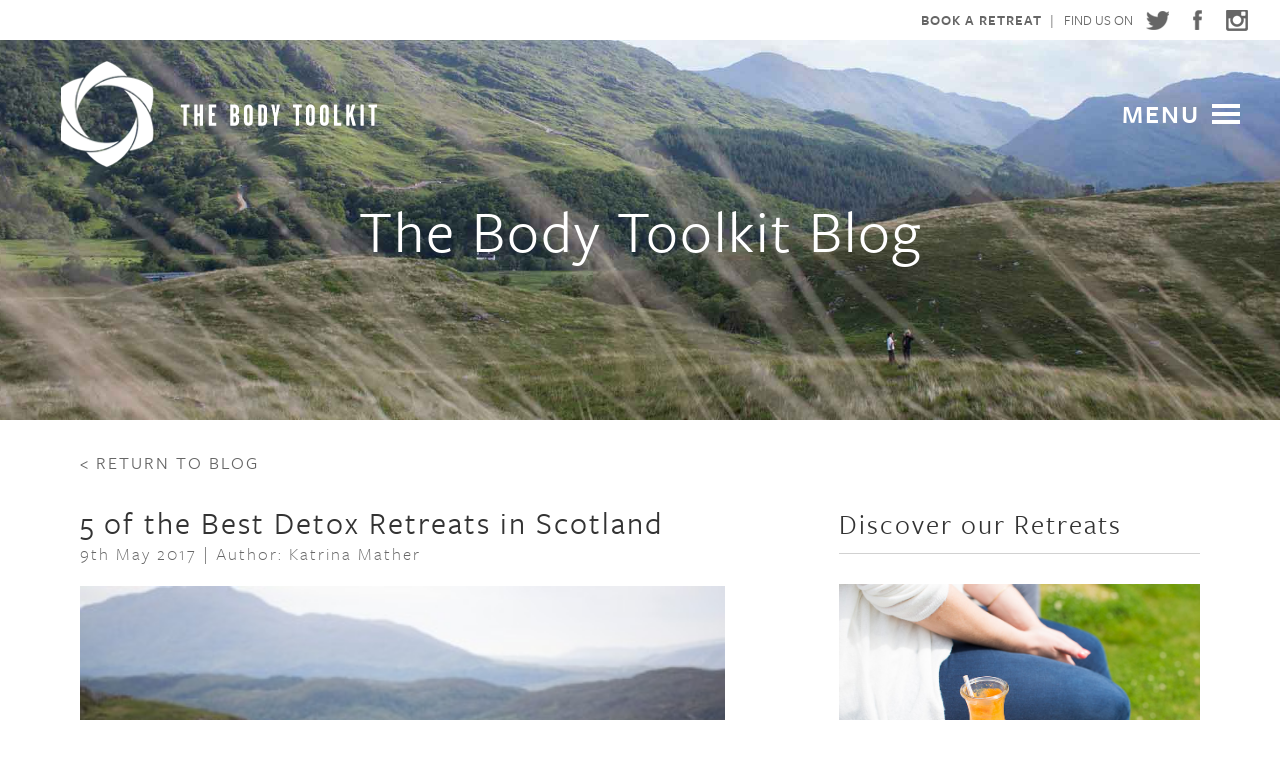

--- FILE ---
content_type: text/html; charset=utf-8
request_url: https://www.thebodytoolkit.com/blog-article/5-of-the-best-detox-retreats-in-scotland-uk
body_size: 4633
content:
<!DOCTYPE html>
<!--[if IE 8]>    <html class="no-js lt-ie10 lt-ie9 ie8" lang="en-GB"> <![endif]-->
<!--[if IE 9]>    <html class="no-js lt-ie10 ie9" lang="en-GB"> <![endif]-->
<!--[if gt IE 8]><!-->
<html class="no-js" lang="en-GB"> <!--<![endif]-->
<head>
    <meta charset="utf-8" />
    <meta http-equiv="X-UA-Compatible" content="IE=edge" />
    <meta name="description" content="The Scotsman has crowned The Body Toolkit as one of the 5 Best Detox Retreats in Scotland, May 2017." />
    <meta name="keywords" content="detox, holiday, retreat, body, body toolkit, scotland, scottish, highlands, health, diet, energy, juice, juice diet, fruit, veg, philosophy, nourishing, life changing, mind, reflections, weight loss, health weekend, health break, health holiday" />
    <meta http-equiv="Content-Type" content="text/html; charset=utf-8" />
    <link rel="shortcut icon" href="/favicon.ico" type="image/x-icon" />
    <meta name="viewport" content="width=device-width,initial-scale=1.0"/>

    <meta property="og:locale" content="en_GB" />
    <meta property="og:title" content="5 of the Best Detox Retreats in Scotland - The Body Toolkit" />
    <meta property="og:description" content="The Scotsman has crowned The Body Toolkit as one of the 5 Best Detox Retreats in Scotland, May 2017." />
    <meta property="og:url" content="https://www.thebodytoolkit.com//blog-article/5-of-the-best-detox-retreats-in-scotland-uk" />
    <meta property="og:site_name" content="The Body Toolkit" />
    <meta property="og:image" content="https://www.thebodytoolkit.com/mediaLibrary/images/english/1207.jpg" />

    <meta name="google-site-verification" content="WWluVCJXT36dgTwxsSUC2UTL6_x8Z6CxRI55voDqdXc" />

    <!-- <script type="text/javascript" src="/js/vendor/modernizr.js"></script> -->

    <!--[if lt IE 9]>
    <script type="text/javascript" src="/js/vendor/jquery-1.11.1.min.js"></script>
    <![endif]-->
    <!--[if gte IE 9]><!-->
        <script type="text/javascript" src="/js/vendor/jquery-2.1.1.min.js"></script>
    <!--<![endif]-->

    <script type="text/javascript" src="//use.typekit.net/pgi1ogu.js"></script>
    <script type="text/javascript">try{Typekit.load();}catch(e){}</script>

    <script type="text/javascript">var switchTo5x=true;</script>
    <script type="text/javascript" src="https://ws.sharethis.com/button/buttons.js"></script>
    <script type="text/javascript">stLight.options({publisher: "ur-fd54b386-bdc9-da36-24c1-b0f8279859f0", doNotHash: false, doNotCopy: false, hashAddressBar: false});</script>

    <script type="text/javascript" src="/js/vendor/html5shiv.js"></script>

    <title>5 of the Best Detox Retreats in Scotland - The Body Toolkit</title>
    <link rel="stylesheet" href="/style/master.css" type="text/css">
    
</head>
<body id="mod-1_5_1">    	<div class="fullwidth">
    		<div id="division-header" class="division clear">
                <header class="clear">
   <ul class="social">
      <li>Find us on</li>
      <li><a href="http://twitter.com/thebodytoolkit" target="_blank" class="spt twitter">Twitter</a></li>
      <li><a href="http://facebook.com/thebodytoolkit" target="_blank" class="spt facebook">Facebook</a></li>
            <li><a href="http://instagram.com/thebodytoolkit" target="_blank" class="spt instagram">Instagram</a></li>
         </ul>
   <ul id="links">
      <li><a href="/book-a-retreat">Book a Retreat</a> | </li>
   </ul>
</header>

<section class="logo_menu">
   <a href="/" class="logo clearfix"><img src="/images/site/logo_white.png" alt="The Body Toolkit" /><img src="/images/site/logo_colour.png" alt="The Body Toolkit" class="fixed" /></a>
   <a href="" class="spt uc nav_link">Menu</a>
</section>

<nav id="main_menu">

         <ul>
         <li style="padding: 0 0 20px 0;"><a href="" class="spt uc nav_close_link">Menu</a></li>
               <li><a href="/location-gallery" class="hover uc inactive">Location Gallery</a></li>
                  <li><a href="/home" class="hover uc inactive">Home</a></li>
                  <li><a href="/book-a-retreat" class="hover uc inactive">Upcoming Dates</a></li>
                  <li><a href="/retreats" class="hover uc inactive">Retreats</a></li>
                  <li><a href="/locations" class="hover uc inactive">Locations</a></li>
                  <li><a href="/testimonials" class="hover uc inactive">Testimonials</a></li>
                  <li><a href="/about-katrina-mather" class="hover uc inactive">About Katrina</a></li>
                  <li><a href="/philosophy" class="hover uc inactive">Philosophy</a></li>
                  <li><a href="/resources" class="hover uc inactive">Resources</a></li>
                  <li><a href="/tools" class="hover uc inactive">Tools</a></li>
                  <li><a href="/gallery" class="hover uc inactive">Gallery</a></li>
                  <li><a href="/blog" class="hover uc active">Katrina's Blog</a></li>
                  <li><a href="/contact" class="hover uc inactive">Contact Us</a></li>
                        </ul>
   
</nav>
<section class="header-image" style="background-image: url('https://www.thebodytoolkit.com/mediaLibrary/images/english/82.jpg')">
	<h1><a href="/blog">The Body Toolkit Blog</a></h1>	<h2></h2>
</section>
    		</div>
    		<div id="division-main" class="division clear singleColumn">
    				<div class="filter-bar">
		<ul>
			<li><a href="/blog">< Return to Blog</a></li>
			<li>&nbsp;</li>
			<li>&nbsp;</li>
		</ul>
	</div>


	<div class="blog-article">

		<article>
			<h1>5 of the Best Detox Retreats in Scotland</h1>
			<span class="post-date">9th May 2017 | Author: Katrina Mather</span>

			<div class="post-image" style="background-image: url(https://www.thebodytoolkit.com/mediaLibrary/images/english/1207.jpg)">
				&nbsp;
			</div>
			<div class="post-body">
				<h3>The Scotsman has crowned T<span style="color: rgb(51, 51, 51);">he Body Toolkit as one of the 5 Best Detox Retreats in Scotland.</span></h3>

<p>Huge thanks to the Scotsman for featuring The Body Toolkit Retreat in their Top 5 Detox Retreats in Scotland, UK.<br>
</p>
<h3><i>"Embark on a juice detox whilst enjoying the beautiful sights of the Highlands with The Body Toolkit’s weeklong breaks, which run from now until early December. Set up by Katrina Mather, The Body Toolkit offers natural juice therapy designed for weight loss and wellbeing, which is combined with rest, nutritional information, therapies and exercise in the beautiful natural surroundings."</i></h3>

<p>Read the full article at:<a href="https://www.scotsman.com/news/5-of-the-best-detox-retreats-in-scotland-1-4440906">&nbsp;<span style="color: #4f81bd;">www.scotsman.com/news/5-of-the-best-detox-retreats-in-scotland</span></a></p>

<p><i style="color: rgb(51, 51, 51);"><br>
</i></p>

<p><i style="color: rgb(51, 51, 51);">The Body Toolkit award-winning retreat programmes share simple, yet powerful things we can all do to nourish the body, reduce stress and help ourselves to thrive. For dates, availability and prices for upcoming retreats:&nbsp;</i><a href="https://www.thebodytoolkit.com/www.thebodytoolkit.com/book-a-retreat" style="color: rgb(17, 17, 17);"><b><i>www.thebodytoolkit.com/book-a-retreat<span rel="pastemarkerend" id="pastemarkerend63336"></span></i></b></a><br>
</p>
<h3 style="margin: 0px; color: rgb(51, 51, 51);"><span rel="pastemarkerend" id="pastemarkerend85864"></span></h3>				<p><br/><a href="/blog">Return to Blog</a><br/></p>
				<div id="share_content">
					<img src="/images/site/share_text.jpg" alt="Share" />
					<span class='st_sharethis_custom' displayText='ShareThis'></span>
					<span class='st_facebook_custom' displayText='Facebook'></span>
					<span class='st_twitter_custom' displayText='Tweet'></span>
					<span class='st_linkedin_custom' displayText='LinkedIn'></span>
					<span class='st_pinterest_custom' displayText='Pinterest'></span>
				</div>
			</div>

			<div id="disqus_thread"></div>

			<script type="text/javascript">
				/* * * CONFIGURATION VARIABLES: EDIT BEFORE PASTING INTO YOUR WEBPAGE * * */
				var disqus_shortname = 'thebodytoolkit'; // required: replace example with your forum shortname

				/* * * DON'T EDIT BELOW THIS LINE * * */
				(function() {
				var dsq = document.createElement('script'); dsq.type = 'text/javascript'; dsq.async = true;
				dsq.src = '//' + disqus_shortname + '.disqus.com/embed.js';
				(document.getElementsByTagName('head')[0] || document.getElementsByTagName('body')[0]).appendChild(dsq);
				})();
			</script>
			<noscript>Please enable JavaScript to view the <a href="http://disqus.com/?ref_noscript">comments powered by Disqus.</a></noscript>
			<a href="http://disqus.com" class="dsq-brlink">comments powered by <span class="logo-disqus">Disqus</span></a>
		</article>

		<aside>
			<h3>Discover our Retreats</h3>
							<a href="/retreat/juice-detox-yoga-wellness-retreat-scottish-highlands-scotland-uk"><img src="https://www.thebodytoolkit.com/mediaLibrary/images/english/2894.jpg" alt="The Body Toolkit Retreat - Highlands" /></a> 
				<a href="/retreat/juice-detox-yoga-wellness-retreat-scottish-highlands-scotland-uk"><h4>The Body Toolkit Retreat - Highlands</h4></a>
				<p class="p1">Based in the stunning west coast Scottish Highlands, these gentle retreat programmes teach simple, yet powerful techniques to nourish the body, reduce stress and ultimately help ourselves to thrive (from £1249pp).<span rel="pastemarkerend" id="pastemarkerend52164"></span></p>

<p class="p1"><span rel="pastemarkerend" id="pastemarkerend69702"></span></p>						<div class="newsletter-subscribe">
				<h3>Newsletter Subscription</h3>
				<h2></h2>
	        	<form id="mailing-list" method="POST">
					<input type="email" name="email" placeholder="Enter your e-mail address">
					<input type="submit" name="submit" value="&nbsp;">
	        	</form>
	      </div>
	      <div class="upcoming">
		      <h3>Check the Retreat Diary</h3>
		      						<div class="event">
							<a href="/contact">
								<h4>Sat 7 Mar - Fri 13 Mar</h4>
								<h5>The Body Toolkit Virtual Retreat<br/>Online Coaching</h5>
							</a>
						</div>
											<div class="event">
							<a href="/contact">
								<h4>Sat 7 Mar - Fri 13 Mar</h4>
								<h5>The Body Toolkit 'Reset' Guided Detox<br/>Online Coaching</h5>
							</a>
						</div>
											<div class="event">
							<a href="/contact">
								<h4>Sat 21 Mar - Fri 27 Mar</h4>
								<h5>The Body Toolkit Retreat - March<br/>West Scottish Highlands</h5>
							</a>
						</div>
											<div class="event">
							<a href="/contact">
								<h4>Sat 25 Apr - Fri 1 May</h4>
								<h5>The Body Toolkit Retreat - April<br/>West Scottish Highlands</h5>
							</a>
						</div>
											<div class="event">
							<a href="/contact">
								<h4>Sat 6 Jun - Fri 12 Jun</h4>
								<h5>The Body Toolkit Retreat - Early June <br/>West Scottish Highlands</h5>
							</a>
						</div>
											<div class="event">
							<a href="/contact">
								<h4>Sat 27 Jun - Fri 3 Jul</h4>
								<h5>The Body Toolkit Retreat - Late June<br/>West Scottish Highlands</h5>
							</a>
						</div>
											<div class="event">
							<a href="/contact">
								<h4>Sat 29 Aug - Fri 4 Sep</h4>
								<h5>The Body Toolkit Retreat - August<br/>West Scottish Highlands</h5>
							</a>
						</div>
											<div class="event">
							<a href="/contact">
								<h4>Sat 3 Oct - Fri 9 Oct</h4>
								<h5>The Body Toolkit Retreat - Early October<br/>West Scottish Highlands</h5>
							</a>
						</div>
											<div class="event">
							<a href="/contact">
								<h4>Sat 31 Oct - Fri 6 Nov</h4>
								<h5>The Body Toolkit Retreat - Late October<br/>West Scottish Highlands</h5>
							</a>
						</div>
								</div>
		</aside>

	</div>



	<section class="article-list related-articles">

		<h1>Related Articles</h1>
		<div>

			<a href="/blog-article/the-retreat-was-like-pressing-the-reset-button-on-my-life" class="blog-post">
				<div class="preview-image" style="background-image: url(https://www.thebodytoolkit.com/mediaLibrary/images/english/1750.jpeg)">
					&nbsp;
				</div>
				<h1>'The Retreat Was Like Pressing the Reset Button on My Life'</h1>
				<span class="post-date">22nd October 2019</span>
			</a>

			<a href="/blog-article/life-is-10-what-happens-to-you-90-how-you-react" class="blog-post">
				<div class="preview-image" style="background-image: url(https://www.thebodytoolkit.com/mediaLibrary/images/english/502.jpg)">
					&nbsp;
				</div>
				<h1>Life: 10% What Happens to You and 90% How You React</h1>
				<span class="post-date">17th February 2015</span>
			</a>

			<a href="/blog-article/testimonials-and-reviews-thank-you-for-a-life-changing-week" class="blog-post">
				<div class="preview-image" style="background-image: url(https://www.thebodytoolkit.com/mediaLibrary/images/english/593.jpg)">
					&nbsp;
				</div>
				<h1>Thank You For A Truly Life-Changing Week</h1>
				<span class="post-date">26th April 2015</span>
			</a>

		</div>
	</section>
    		</div>
    		<div id="division-footer" class="division clear">
    			<section id="footer_book">
        <div class="container">
        <div class="row">
            <div class="column twelve">
                <a href="/book-a-retreat">
                    <h2>Book a Retreat</h2>
                    <h4>View the availability</h4>
                    <div class="arrow">View</div>
                </a>
            </div>
        </div>
    </div>
</section>
<div class="awards">
    <h3>Recent Awards</h3>
    <div class="awards_block">
        <div class="award">
            <div class="outer">
                <div class="image">
                    <img src="/images/site/2015-ASB-Awards-Finalist.jpg" alt="2015 Association of Scottish Businesswomen awards finalist" title="2015 Association of Scottish Businesswomen awards finalist" />
                </div>
            </div>
        </div>
        <div class="award">
            <div class="outer">
                <div class="image">
                    <img src="/images/site/2015-SWIB-Award-Winner.jpg" alt="2015 Scottish Women in Business awards winner" title="2015 Scottish Women in Business awards winner" />
                </div>
            </div>
        </div>
        <div class="award">
            <div class="outer">
                <div class="image">
                    <img src="/images/site/Commendation-2016.png" alt="2016 The Glasgow Business Awards commendation" title="2016 The Glasgow Business Awards commendation" />
                </div>
            </div>
        </div>
        <div class="award">
            <div class="outer">
                <div class="image">
                    <img src="/images/site/ASB-Finalist-2016.png" alt="2016 Association of Scottish Businesswomen awards finalist" title="2016 Association of Scottish Businesswomen awards finalist" />
                </div>
            </div>
        </div>
    </div>
</div>
<footer>
    <ul>
        <li><a href="/retreats">Retreats</a></li>
        <li><a href="/locations">Locations</a></li>
        <li><a href="/philosophy">Philosophy</a></li>
        <li><a href="/tools">Tools</a></li>
        <li><a href="/blog">Blog</a></li>
        <li><a href="/gallery">Gallery</a></li>
        <li><a href="/resources">Resources</a></li>
                <li><a href="/testimonials">Testimonials</a></li>
        <li><a href="/book-a-retreat">Book a Retreat</a></li>
                <li><a href="/contact">Contact</a></li>
    </ul>

    <p>
        &copy;2026 The Body Toolkit &nbsp;|&nbsp; <a href="/legals">Legals</a>
    </p>

</footer>
    		</div>
    	</div>

        <script src="/js/jQueryPlugins.min.js"></script>
        <script src="/js/jQueryInteractions.min.js"></script>
      <script src="https://cdnjs.cloudflare.com/ajax/libs/respond.js/1.4.2/respond.min.js" ></script>
			<script>
			(function(i,s,o,g,r,a,m){i['GoogleAnalyticsObject']=r;i[r]=i[r]||function(){
			(i[r].q=i[r].q||[]).push(arguments)},i[r].l=1*new Date();a=s.createElement(o),
			m=s.getElementsByTagName(o)[0];a.async=1;a.src=g;m.parentNode.insertBefore(a,m)
			})(window,document,'script','//www.google-analytics.com/analytics.js','ga');
			ga('create', 'UA-57054372-1', 'auto');
			ga('send', 'pageview');
			</script>

    </body>
</html>


--- FILE ---
content_type: text/css
request_url: https://www.thebodytoolkit.com/style/master.css
body_size: 14196
content:
/* ==========================================================================
   Sass imports
   ========================================================================== */
/* ==========================================================================
   Helpers
   ========================================================================== */
/*
 * Variables (example #111)
 */
/*the turquoise*/
/*
 * Functions
 */
/*
 * Mixins
 */
/* ==========================================================================
   Grid
   ========================================================================== */
div#container, div.container {
  position: relative;
  width: auto;
  max-width: 90%;
  margin: 0 auto;
  padding: 0;
}

.row {
  display: block;
  margin: 0;
}

.column {
  float: left;
  display: inline-block;
  margin: 0;
}

.column_right {
  float: right;
  display: inline-block;
  margin: 0;
}

/* Clear the columns automagically, thanks @kneath */
.row:after, .clearfix:after {
  content: ".";
  display: block;
  height: 0;
  clear: both;
  visibility: hidden;
}

* html .row, * html .clearfix {
  height: 1%;
}

.row, .clearfix {
  display: inline-block;
}

.row, .clearfix {
  display: block;
}

.one {
  width: 100%;
}

.two {
  width: 100%;
}

.three {
  width: 100%;
}

.four {
  width: 100%;
}

.five {
  width: 100%;
}

.six {
  width: 100%;
}

.seven {
  width: 100%;
}

.eight {
  width: 100%;
}

.nine {
  width: 100%;
}

.ten {
  width: 100%;
}

.eleven {
  width: 100%;
}

.twelve {
  width: 100%;
}

.third {
  width: 100%;
  float: left;
  position: relative;
}

/*! normalize.css v3.0.0 | MIT License | git.io/normalize */
/**
 * 1. Set default font family to sans-serif.
 * 2. Prevent iOS text size adjust after orientation change, without disabling
 *    user zoom.
 */
html {
  font-family: sans-serif;
  /* 1 */
  -ms-text-size-adjust: 100%;
  /* 2 */
  -webkit-text-size-adjust: 100%;
  /* 2 */
}

/* HTML5 display definitions
   ========================================================================== */
/**
 * Correct `block` display not defined in IE 8/9.
 */
article,
aside,
details,
figcaption,
figure,
footer,
header,
hgroup,
main,
nav,
section,
summary {
  display: block;
}

/**
 * 1. Correct `inline-block` display not defined in IE 8/9.
 * 2. Normalize vertical alignment of `progress` in Chrome, Firefox, and Opera.
 */
audio,
canvas,
progress,
video {
  display: inline-block;
  /* 1 */
  vertical-align: baseline;
  /* 2 */
}

/**
 * Prevent modern browsers from displaying `audio` without controls.
 * Remove excess height in iOS 5 devices.
 */
audio:not([controls]) {
  display: none;
  height: 0;
}

/**
 * Address `[hidden]` styling not present in IE 8/9.
 * Hide the `template` element in IE, Safari, and Firefox < 22.
 */
[hidden],
template {
  display: none;
}

/* Links
   ========================================================================== */
/**
 * Remove the gray background color from active links in IE 10.
 */
a {
  background: transparent;
}

/**
 * Improve readability when focused and also mouse hovered in all browsers.
 */
a:active,
a:hover {
  outline: 0;
}

/* Text-level semantics
   ========================================================================== */
/**
 * Address styling not present in IE 8/9, Safari 5, and Chrome.
 */
abbr[title] {
  border-bottom: 1px dotted;
}

/**
 * Address style set to `bolder` in Firefox 4+, Safari 5, and Chrome.
 */
b,
strong {
  font-weight: bold;
}

/**
 * Address styling not present in Safari 5 and Chrome.
 */
dfn {
  font-style: italic;
}

/**
 * Address styling not present in IE 8/9.
 */
mark {
  background: #ff0;
  color: #000;
}

/**
 * Address inconsistent and variable font size in all browsers.
 */
small {
  font-size: 80%;
}

/**
 * Prevent `sub` and `sup` affecting `line-height` in all browsers.
 */
sub,
sup {
  font-size: 75%;
  line-height: 0;
  position: relative;
  vertical-align: baseline;
}

sup {
  top: -0.5em;
}

sub {
  bottom: -0.25em;
}

/* Embedded content
   ========================================================================== */
/**
 * Remove border when inside `a` element in IE 8/9.
 */
img {
  border: 0;
}

/**
 * Correct overflow displayed oddly in IE 9.
 */
svg:not(:root) {
  overflow: hidden;
}

/* Grouping content
   ========================================================================== */
/**
 * Address margin not present in IE 8/9 and Safari 5.
 */
figure {
  margin: 1em 40px;
}

/**
 * Address differences between Firefox and other browsers.
 */
hr {
  -moz-box-sizing: content-box;
  box-sizing: content-box;
  height: 0;
}

/**
 * Contain overflow in all browsers.
 */
pre {
  overflow: auto;
}

/**
 * Address odd `em`-unit font size rendering in all browsers.
 */
code,
kbd,
pre,
samp {
  font-family: monospace, monospace;
  font-size: 1em;
}

/* Forms
   ========================================================================== */
/**
 * Known limitation: by default, Chrome and Safari on OS X allow very limited
 * styling of `select`, unless a `border` property is set.
 */
/**
 * 1. Correct color not being inherited.
 *    Known issue: affects color of disabled elements.
 * 2. Correct font properties not being inherited.
 * 3. Address margins set differently in Firefox 4+, Safari 5, and Chrome.
 */
button,
input,
optgroup,
select,
textarea {
  color: inherit;
  /* 1 */
  font: inherit;
  /* 2 */
  margin: 0;
  /* 3 */
}

/**
 * Address `overflow` set to `hidden` in IE 8/9/10.
 */
button {
  overflow: visible;
}

/**
 * Address inconsistent `text-transform` inheritance for `button` and `select`.
 * All other form control elements do not inherit `text-transform` values.
 * Correct `button` style inheritance in Firefox, IE 8+, and Opera
 * Correct `select` style inheritance in Firefox.
 */
button,
select {
  text-transform: none;
}

/**
 * 1. Avoid the WebKit bug in Android 4.0.* where (2) destroys native `audio`
 *    and `video` controls.
 * 2. Correct inability to style clickable `input` types in iOS.
 * 3. Improve usability and consistency of cursor style between image-type
 *    `input` and others.
 */
button,
html input[type="button"],
input[type="reset"],
input[type="submit"] {
  -webkit-appearance: button;
  /* 2 */
  cursor: pointer;
  /* 3 */
}

/**
 * Re-set default cursor for disabled elements.
 */
button[disabled],
html input[disabled] {
  cursor: default;
}

/**
 * Remove inner padding and border in Firefox 4+.
 */
button::-moz-focus-inner,
input::-moz-focus-inner {
  border: 0;
  padding: 0;
}

/**
 * Address Firefox 4+ setting `line-height` on `input` using `!important` in
 * the UA stylesheet.
 */
input {
  line-height: normal;
}

/**
 * It's recommended that you don't attempt to style these elements.
 * Firefox's implementation doesn't respect box-sizing, padding, or width.
 *
 * 1. Address box sizing set to `content-box` in IE 8/9/10.
 * 2. Remove excess padding in IE 8/9/10.
 */
input[type="checkbox"],
input[type="radio"] {
  -moz-box-sizing: border-box;
       box-sizing: border-box;
  /* 1 */
  padding: 0;
  /* 2 */
}

/**
 * Fix the cursor style for Chrome's increment/decrement buttons. For certain
 * `font-size` values of the `input`, it causes the cursor style of the
 * decrement button to change from `default` to `text`.
 */
input[type="number"]::-webkit-inner-spin-button,
input[type="number"]::-webkit-outer-spin-button {
  height: auto;
}

/**
 * 1. Address `appearance` set to `searchfield` in Safari 5 and Chrome.
 * 2. Address `box-sizing` set to `border-box` in Safari 5 and Chrome
 *    (include `-moz` to future-proof).
 */
input[type="search"] {
  -webkit-appearance: textfield;
  /* 1 */
  -moz-box-sizing: content-box;
  /* 2 */
  box-sizing: content-box;
}

/**
 * Remove inner padding and search cancel button in Safari and Chrome on OS X.
 * Safari (but not Chrome) clips the cancel button when the search input has
 * padding (and `textfield` appearance).
 */
input[type="search"]::-webkit-search-cancel-button,
input[type="search"]::-webkit-search-decoration {
  -webkit-appearance: none;
}

/**
 * 1. Correct `color` not being inherited in IE 8/9.
 * 2. Remove padding so people aren't caught out if they zero out fieldsets.
 */
legend {
  border: 0;
  /* 1 */
  padding: 0;
  /* 2 */
}

/**
 * Remove default vertical scrollbar in IE 8/9.
 */
textarea {
  overflow: auto;
}

/**
 * Don't inherit the `font-weight` (applied by a rule above).
 * NOTE: the default cannot safely be changed in Chrome and Safari on OS X.
 */
optgroup {
  font-weight: bold;
}

/* Tables
   ========================================================================== */
/**
 * Remove most spacing between table cells.
 */
table {
  border-collapse: collapse;
  border-spacing: 0;
}

/* ==========================================================================
   Animations
   ========================================================================== */
/* ==========================================================================
   Misc
============================================================================= */
.uc {
  text-transform: uppercase;
}

.hover:hover {
  opacity: 0.8;
}

/* 
 *  Owl Carousel - Animate Plugin
 */
.owl-carousel .animated {
  -webkit-animation-duration: 1000ms;
  animation-duration: 1000ms;
  -webkit-animation-fill-mode: both;
  animation-fill-mode: both;
}

.owl-carousel .owl-animated-in {
  z-index: 0;
}

.owl-carousel .owl-animated-out {
  z-index: 1;
}

.owl-carousel .fadeOut {
  -webkit-animation-name: fadeOut;
  animation-name: fadeOut;
}

@-webkit-keyframes fadeOut {
  0% {
    opacity: 1;
  }
  100% {
    opacity: 0;
  }
}
@keyframes fadeOut {
  0% {
    opacity: 1;
  }
  100% {
    opacity: 0;
  }
}
/* 
 *  Owl Carousel - Auto Height Plugin
 */
.owl-height {
  transition: height 500ms ease-in-out;
}

/* 
 *  Core Owl Carousel CSS File
 */
.owl-carousel {
  display: none;
  width: 100%;
  -webkit-tap-highlight-color: transparent;
  /* position relative and z-index fix webkit rendering fonts issue */
  position: relative;
  z-index: 1;
}

.owl-carousel .owl-stage {
  position: relative;
  -ms-touch-action: pan-Y;
}

.owl-carousel .owl-stage:after {
  content: ".";
  display: block;
  clear: both;
  visibility: hidden;
  line-height: 0;
  height: 0;
}

.owl-carousel .owl-stage-outer {
  position: relative;
  overflow: hidden;
  /* fix for flashing background */
  -webkit-transform: translate3d(0px, 0px, 0px);
}

.owl-carousel .owl-controls .owl-nav .owl-prev,
.owl-carousel .owl-controls .owl-nav .owl-next,
.owl-carousel .owl-controls .owl-dot {
  cursor: pointer;
  cursor: hand;
  -webkit-user-select: none;
  -khtml-user-select: none;
  -moz-user-select: none;
  -ms-user-select: none;
  user-select: none;
}

.owl-carousel.owl-loaded {
  display: block;
}

.owl-carousel.owl-loading {
  opacity: 0;
  display: block;
}

.owl-carousel.owl-hidden {
  opacity: 0;
}

.owl-carousel .owl-refresh .owl-item {
  display: none;
}

.owl-carousel .owl-item {
  position: relative;
  min-height: 1px;
  float: left;
  -webkit-backface-visibility: hidden;
  -webkit-tap-highlight-color: transparent;
  -webkit-touch-callout: none;
  -webkit-user-select: none;
  -moz-user-select: none;
  -ms-user-select: none;
  user-select: none;
}

.owl-carousel .owl-item img {
  display: block;
  width: 100%;
  -webkit-transform-style: preserve-3d;
}

.owl-carousel.owl-text-select-on .owl-item {
  -webkit-user-select: auto;
  -moz-user-select: auto;
  -ms-user-select: auto;
  user-select: auto;
}

.owl-carousel .owl-grab {
  cursor: move;
  cursor: -webkit-grab;
  cursor: -o-grab;
  cursor: -ms-grab;
  cursor: -moz-grab;
  cursor: grab;
}

.owl-carousel.owl-rtl {
  direction: rtl;
}

.owl-carousel.owl-rtl .owl-item {
  float: right;
}

/* No Js */
.no-js .owl-carousel {
  display: block;
}

/* 
 *  Owl Carousel - Lazy Load Plugin
 */
.owl-carousel .owl-item .owl-lazy {
  opacity: 0;
  transition: opacity 400ms ease;
}

.owl-carousel .owl-item img {
  -webkit-transform-style: preserve-3d;
          transform-style: preserve-3d;
}

/* 
 *  Owl Carousel - Video Plugin
 */
.owl-carousel .owl-video-wrapper {
  position: relative;
  height: 100%;
  background: #000;
}

.owl-carousel .owl-video-play-icon {
  position: absolute;
  height: 80px;
  width: 80px;
  left: 50%;
  top: 50%;
  margin-left: -40px;
  margin-top: -40px;
  background: url("owl.video.play.png") no-repeat;
  cursor: pointer;
  z-index: 1;
  -webkit-backface-visibility: hidden;
  transition: scale 100ms ease;
}

.owl-carousel .owl-video-play-icon:hover {
  transition: scale(1.3, 1.3);
}

.owl-carousel .owl-video-playing .owl-video-tn,
.owl-carousel .owl-video-playing .owl-video-play-icon {
  display: none;
}

.owl-carousel .owl-video-tn {
  opacity: 0;
  height: 100%;
  background-position: center center;
  background-repeat: no-repeat;
  background-size: contain;
  transition: opacity 400ms ease;
}

.owl-carousel .owl-video-frame {
  position: relative;
  z-index: 1;
}

.wae_md_overlay {
  position: fixed;
  top: 0;
  left: 0;
  z-index: 10000;
  width: 100%;
  height: 100%;
  background: #f7f7f7;
  opacity: 0.9;
  filter: alpha(opacity=9);
}

.wae_md_modal {
  position: fixed;
  z-index: 10001;
  overflow: auto;
}

.wae_md_content {
  text-align: center;
  height: auto;
  overflow: auto;
  -webkit-overflow-scrolling: touch;
  position: relative;
  max-width: 900px;
  margin: 0 auto;
}
.wae_md_content .light_caption {
  position: absolute;
  bottom: 40px;
  left: 30px;
  color: #fff;
  font-weight: 500;
  text-align: left;
  font-size: 15px;
}
.wae_md_content .light_caption span {
  text-transform: uppercase;
  letter-spacing: 2px;
}

.wae_md_content img {
  width: 100%;
  -webkit-overflow-scrolling: touch;
}

.wae_md_close {
  position: absolute;
  width: 35px;
  height: 35px;
  direction: ltr;
  top: 2%;
  right: 1.5%;
  padding: 0;
  border-radius: 50%;
  z-index: 20000000;
  font-size: 25px;
  font-size: 2.5rem;
  color: #fff;
  border: 1px solid #fff;
}
.wae_md_close:hover {
  text-decoration: none;
  color: #d1d1d1;
  border: 1px solid #d1d1d1;
}

.spt {
  background-image: url("/images/site/sprite.png");
  background-repeat: no-repeat;
  background-color: transparent;
}
.spt.twitter {
  width: 24px;
  height: 20px;
  background-position: -12px -15px;
}
.spt.facebook {
  width: 9px;
  height: 20px;
  background-position: -70px -15px;
}
.spt.pinterest {
  width: 16px;
  height: 20px;
  background-position: -117px -15px;
}
.spt.instagram {
  width: 22px;
  height: 22px;
  background-position: -164px -15px;
}
.spt.googleplus {
  width: 23px;
  height: 21px;
  background-position: -213px -15px;
}
.spt.nav_link {
  width: 65px;
  height: 30px;
  background-position: 0px -41px;
}
.spt.nav_close_link {
  width: 65px;
  height: 30px;
  background-position: 80px -69px;
}
.spt.left_arrow {
  width: 48px;
  height: 48px;
  background-position: -381px -3px;
}
.spt.right_arrow {
  width: 48px;
  height: 48px;
  background-position: -449px -3px;
}

#top_transport {
  background-position: 0 -148px;
}

#bottom_transport {
  background-position: 0 -204px;
}

/* ==========================================================================
   Main
============================================================================= */
body {
  margin: 0;
  color: #333333;
}

img {
  max-width: 100%;
  display: block;
}

.alert {
  color: #990000;
}

.content {
  padding: 30px 0 40px 0;
  background-color: #fff;
  font-size: 26px;
  font-size: 2.6rem;
}

.home p {
  max-width: 840px;
  margin: 0 auto;
  font-size: 16px;
  font-size: 1.6rem;
}
.home p a {
  text-decoration: underline;
  color: #666666;
}

.section_title {
  padding: 0 0 60px 0;
}

#header {
  max-height: 300px;
  overflow: hidden;
}

.container ul {
  padding: 0;
  margin: 10px 0;
}
.container ul li {
  position: relative;
  padding: 0 0 0 40px;
  font-size: 18px;
  font-size: 1.8rem;
}
.container ul li::before {
  content: "";
  display: inline-block;
  position: absolute;
  left: 0;
  top: 13px;
  width: 8px;
  height: 1px;
  background-color: #333333;
  padding: 0 5px 0 0;
}
.container table {
  font-size: 18px;
  font-size: 1.8rem;
  margin: 20px 0;
  width: 100%;
}

#top_menu {
  background-color: #8ccfd0;
  text-align: left;
}
#top_menu .container {
  max-width: none;
}
#top_menu a {
  padding: 15px 20px;
  display: block;
  color: white;
  font-size: 20px;
  font-size: 2rem;
  position: relative;
}
#top_menu a.active {
  background-color: #638d8e;
}

#standard_text {
  padding: 40px 0 40px 0;
  text-align: left;
}
#standard_text .text {
  margin: 20px 0;
}
#standard_text blockquote {
  color: #8ccfd0;
  font-size: 26px;
  font-size: 2.6rem;
  margin: 10px 0;
  padding: 10px 0;
}
#standard_text blockquote::before {
  content: "";
  background-image: url(/images/site/open_quote.png);
  background-repeat: no-repeat;
  width: 34px;
  height: 26px;
  display: block;
}
#standard_text blockquote::after {
  content: "";
  background-image: url(/images/site/close_quote.png);
  background-repeat: no-repeat;
  width: 34px;
  height: 26px;
  display: inline-block;
  margin: 5px 0 0 10px;
}

#page_image img {
  width: 100%;
}

#side_content_page {
  padding: 40px 0 40px 0;
}

.side_menu .left {
  width: 100%;
  text-align: left;
}
.side_menu .right {
  width: 100%;
  margin: 30px 0 0 0;
}
.side_menu .right #side_menu {
  text-align: left;
}
.side_menu .right #side_menu h3 {
  font-size: 21px;
  font-size: 2.1rem;
  border-bottom: 1px solid #d1d1d1;
  padding: 0 0 20px 0;
  margin: 10px 0 20px 0;
}
.side_menu .right #side_menu a {
  color: #8ccfd0;
  line-height: 28px;
  font-size: 21px;
  font-size: 2.1rem;
  padding: 10px 0;
}

#contact {
  padding: 50px 0 40px 0;
  text-align: left;
}

.contact_side {
  margin-top: 30px;
}

.legals {
  text-align: left;
  padding: 50px 0;
}

.eskimo-accordion {
  *zoom: 1;
}
.eskimo-accordion:after {
  content: "";
  display: table;
  clear: both;
}
.eskimo-accordion h3 {
  margin: 15px 0;
  position: relative;
  transition: color .45s ease;
}
.eskimo-accordion .step:not(:only-of-type) h3::after {
  content: ' ';
  position: absolute;
  right: 10px;
  top: 11px;
  width: 0;
  height: 0;
  border-style: solid;
  border-width: 0 5px 10px;
  border-color: transparent transparent #666;
  transition: all .45s ease;
}
.eskimo-accordion .active h3::after {
  -webkit-transform: rotate(180deg);
      -ms-transform: rotate(180deg);
          transform: rotate(180deg);
}
.eskimo-accordion .step > a:hover {
  text-decoration: none;
}
.eskimo-accordion .step button {
  float: right;
  width: 285px;
  height: 70px;
  border: none;
  font-size: 26px;
  font-size: 2.6rem;
  background: #8ccfd0;
  color: white;
}
.eskimo-accordion .content {
  transition: max-height 0.45s ease;
  overflow: hidden;
  padding: 0;
}
.eskimo-accordion fieldset {
  padding: 0;
  margin: 0 0 10px;
}
.eskimo-accordion fieldset:last-child {
  margin: 0 0 30px;
}
.eskimo-accordion fieldset.continue-and-register {
  line-height: 1.4;
  margin-top: 30px;
}
.eskimo-accordion fieldset.continue-and-register h3 {
  text-transform: uppercase;
}
.eskimo-accordion fieldset.continue-and-register h3, .eskimo-accordion fieldset.continue-and-register p {
  margin: 0;
}
.eskimo-accordion fieldset > a {
  line-height: 49px;
  margin-left: 7.14286%;
}
.eskimo-accordion > button {
  float: right;
  width: 285px;
  height: 70px;
  border: none;
  font-size: 26px;
  font-size: 2.6rem;
  background: #8ccfd0;
  color: white;
  margin-top: 30px;
}

#faq {
  padding: 20px 0 60px 0;
}
#faq h2 {
  color: #8ccfd0;
  padding: 40px 0 20px 0;
  letter-spacing: 0;
}
#faq .spacer {
  height: 1px;
  background: #d1d1d1;
  margin: 30px 0 0 0;
}
#faq #faqs {
  padding: 30px 0;
}
#faq #faqs .faq {
  text-align: left;
  padding: 0 0 20px 0;
}
#faq #faqs .faq h3 {
  font-size: 26px;
  font-weight: 500;
  letter-spacing: 0;
}

#share_content {
  padding: 25px 0 20px 0;
}
#share_content img {
  float: left;
  margin: 0 20px 0 0;
  width: 60px;
}

.st_sharethis_custom, .st_facebook_custom, .st_twitter_custom, .st_linkedin_custom, .st_pinterest_custom {
  padding: 0px 3px 0 0;
  display: inline-block;
  height: 32px;
  width: 32px;
  position: relative;
  cursor: pointer;
}

.st_sharethis_custom {
  background: url("/images/site/share.jpg") no-repeat scroll left top transparent;
}

.st_facebook_custom {
  background: url("/images/site/share_facebook.jpg") no-repeat scroll left top transparent;
}

.st_twitter_custom {
  background: url("/images/site/share_twitter.jpg") no-repeat scroll left top transparent;
}

.st_linkedin_custom {
  background: url("/images/site/share_linkedin.jpg") no-repeat scroll left top transparent;
}

.st_pinterest_custom {
  background: url("/images/site/share_pinterest.jpg") no-repeat scroll left top transparent;
}

/* ==========================================================================
   Typography
   ========================================================================== */
html {
  font-size: 62.5%;
  font-family: "freight-sans-pro",sans-serif;
}

body {
  font-size: 14px;
  text-align: center;
}

ul, ol {
  margin: 0;
  padding: 0;
  list-style-type: none;
}
ul li, ol li {
  margin: 0;
  padding: 0;
}

a {
  color: #111;
  text-decoration: none;
}
a:hover {
  text-decoration: underline;
}
a.call_out {
  color: #8ccfd0;
  text-decoration: underline;
}

p {
  font-size: 18px;
  font-size: 1.8rem;
  font-weight: 400;
  letter-spacing: 1px;
}

h1 {
  font-size: 38px;
  font-size: 3.8rem;
  letter-spacing: 2px;
  margin: 0;
}

h2 {
  font-size: 28px;
  font-size: 2.8rem;
  letter-spacing: 2px;
  margin: 0;
  font-weight: 300;
}

h3 {
  font-size: 24px;
  font-size: 2.4rem;
  letter-spacing: 2px;
  margin: 0;
  font-weight: 400;
}

h4 {
  font-size: 18px;
  font-size: 1.8rem;
  margin: 0;
  font-weight: 300;
}

h5 {
  font-size: 14px;
  font-size: 1.4rem;
  margin: 0;
  font-weight: 400;
  color: #75c4da;
}

.light {
  font-weight: 300;
}

.underline {
  padding-bottom: 5px;
  border-bottom: 1px solid #999;
}

.retreat_month {
  font-size: 26px;
  font-size: 2.6rem;
  padding: 40px 0 20px 0;
  text-align: left;
}

/* ==========================================================================
   Lists
   ========================================================================== */
/* ==========================================================================
   Forms
============================================================================= */
form {
  text-align: left;
}
form fieldset {
  margin: 0 0 15px 0;
  padding: 0;
}
form fieldset label {
  display: block;
}
form fieldset input {
  display: block;
}
form fieldset input[type="text"], form fieldset input[type="password"], form fieldset textarea, form fieldset select {
  border: 1px solid #ece8e8;
  padding: 5px;
  background-color: #ffffff;
}
form input[type="submit"].button {
  background: #8ccfd0;
  border: none;
  padding: 10px 20px;
  color: #fff;
  margin: 0 0 10px 0;
}

input.error, textarea.error, select.error {
  border: 1px solid #C00 !important;
}

fieldset {
  border: none;
}

#login {
  padding: 30px 0;
}
#login .loginForms {
  padding: 30px 0;
}

.passwordForm {
  padding: 30px 0;
}

.eskimo-accordion {
  position: relative;
}

.contact {
  margin-top: 50px;
}
.contact fieldset {
  margin-bottom: 10px;
}
.contact fieldset.error label {
  color: #ca0000;
}
.contact fieldset.error input, .contact fieldset.error textarea, .contact fieldset.error select {
  border-color: #ca0000;
}
.contact label {
  padding-bottom: 5px;
  font-size: 18px;
  font-size: 1.8rem;
}
.contact input[type="text"], .contact textarea {
  font-size: 18px;
  font-size: 1.8rem;
  -moz-box-sizing: border-box;
       box-sizing: border-box;
  padding: 10px;
  width: 100%;
}
.contact textarea {
  height: 150px;
}
.contact select {
  font-size: 18px;
  font-size: 1.8rem;
  width: 100%;
  border: 1px solid #ece8e8;
  padding: 5px;
  height: 45px;
  background-color: #ffffff;
}
.contact input[type="submit"] {
  float: right;
  font-size: 26px;
  font-size: 2.6rem;
  color: #fff;
  border: none;
  margin-top: 15px;
  letter-spacing: 2px;
  background: url("/images/site/submit-button.png") no-repeat top 9px right 20px #8ccfd0;
  padding: 15px 90px 15px 30px;
}
.contact input:focus, .contact textarea:focus, .contact select:focus {
  outline: none;
  border-color: #111;
}

/* ==========================================================================
   Tables
   ========================================================================== */
table th, table td {
  vertical-align: top;
}

/* ==========================================================================
   Gallery
   ========================================================================== */
#gallery {
  padding: 30px 0;
}
#gallery .image {
  width: 100%;
  margin-bottom: 2px;
}
#gallery .image img {
  width: 100%;
  transition: all 0.4s ease-in-out;
}
#gallery .image img:hover {
  opacity: 0.5;
}
#gallery .image .inner {
  position: relative;
  overflow: hidden;
}
#gallery .image .inner a {
  display: block;
}
#gallery .image .caption {
  position: absolute;
  bottom: 7px;
  left: 7px;
  color: #222222;
  font-size: 16px;
  font-weight: 600;
  text-align: left;
  opacity: 0;
  transition: all 0.4s ease-in-out;
}
#gallery .image a:hover .caption {
  opacity: 1;
}

/* ==========================================================================
   Blog
   ========================================================================== */
.filter-bar ul {
  list-style-type: none;
  display: block;
  width: 100%;
  max-width: 1120px;
  margin: 30px auto 0;
  overflow: hidden;
}
.filter-bar ul li {
  width: 32.20339%;
  float: left;
  text-align: left;
  letter-spacing: 2px;
  font-size: 1.25em;
  color: #666666;
  text-transform: uppercase;
}
.filter-bar ul li:nth-child(3n + 1) {
  margin-left: 0;
  margin-right: -100%;
  clear: both;
  margin-left: 0;
}
.filter-bar ul li:nth-child(3n + 2) {
  margin-left: 33.89831%;
  margin-right: -100%;
  clear: none;
}
.filter-bar ul li:nth-child(3n + 3) {
  margin-left: 67.79661%;
  margin-right: -100%;
  clear: none;
}
.filter-bar ul li a:link, .filter-bar ul li a:visited {
  color: #666666;
}
.filter-bar ul li a:hover {
  text-decoration: none;
}
.filter-bar ul li:nth-child(2) {
  text-align: center;
}
.filter-bar ul li:last-of-type {
  text-align: right;
}

#filters {
  padding: 20px 0 40px 0;
  position: relative;
}
#filters > a {
  font-size: 18px;
  text-transform: uppercase;
  letter-spacing: 4px;
  color: #999999;
}

.filters {
  max-width: 730px;
  margin: 40px auto 0;
  text-align: center;
  display: none;
  clear: both;
}
.filters ul {
  margin: 0 0 40px 0;
}
.filters ul li {
  display: inline-block;
}
.filters ul li a {
  font-size: 1.625em;
  color: #999999;
}
.filters ul li a.active {
  color: #333;
  text-decoration: underline;
}
.filters ul li::after {
  content: " / ";
  font-size: 1.625em;
  padding: 0 5px;
}
.filters .close {
  text-transform: uppercase;
  letter-spacing: 4px;
  border-top: 1px solid #999999;
  font-size: 18px;
  color: #999999;
  padding: 5px 0 0 0;
}

.article-list {
  width: 95%;
  max-width: 1120px;
  overflow: hidden;
  margin: 0 auto;
  letter-spacing: 2px;
  padding: 20px 0;
}
.article-list .blog-post {
  width: 32.20339%;
  float: left;
  display: block;
  text-decoration: none;
  margin: 30px 0;
  text-align: left;
}
.article-list .blog-post:nth-child(3n + 1) {
  margin-left: 0;
  margin-right: -100%;
  clear: both;
  margin-left: 0;
}
.article-list .blog-post:nth-child(3n + 2) {
  margin-left: 33.89831%;
  margin-right: -100%;
  clear: none;
}
.article-list .blog-post:nth-child(3n + 3) {
  margin-left: 67.79661%;
  margin-right: -100%;
  clear: none;
}
.article-list .blog-post .preview-image {
  padding-top: 56.25%;
  background-size: cover;
  transition: all 0.3s ease;
}
.article-list .blog-post h1 {
  font-weight: 400;
  font-size: 1.75em;
  line-height: 1.23;
  margin: 10px 0;
  transition: all 0.3s ease;
}
.article-list .blog-post .post-date {
  font-size: 18px;
  font-size: 1.8rem;
  color: #666666;
  font-weight: 300;
}
.article-list .blog-post:hover {
  text-decoration: none;
}
.article-list .blog-post:hover .preview-image {
  box-shadow: inset 0 0 0 1000px rgba(255, 255, 255, 0.2);
}
.article-list .blog-post:hover h1 {
  text-decoration: underline;
}
.article-list .lazy_post {
  display: none;
}
.article-list #load_more {
  font-size: 18px;
  font-size: 1.8rem;
  margin: 20px 0 30px 0;
  cursor: pointer;
  text-transform: uppercase;
  letter-spacing: 2px;
}
.article-list #blog_search {
  margin: 0 0 10px 0;
  color: #999999;
  font-size: 18px;
  letter-spacing: 4px;
}
.article-list #blog_search input[type="text"] {
  border: 0px;
  border-bottom: 1px solid #999999;
}

.blog-article {
  width: 100%;
  max-width: 1120px;
  overflow: hidden;
  margin: 30px auto;
  letter-spacing: 2px;
  text-align: left;
}
.blog-article article {
  width: 57.62712%;
  float: left;
  margin-right: 1.69492%;
  /* @include span(12 of 12); */
  letter-spacing: 2px;
}
.blog-article article .post-image {
  width: 100%;
  padding-top: 56.25%;
  margin: 20px 0;
  background-size: cover;
}
.blog-article article h1 {
  font-weight: 400;
  font-size: 2.25em;
  line-height: 1.16;
}
.blog-article article .post-date {
  font-size: 18px;
  font-size: 1.8rem;
  color: #666666;
  font-weight: 300;
}
.blog-article article .post-body {
  letter-spacing: normal;
  color: #333333;
}
.blog-article article .post-body p {
  font-weight: 500;
  font-size: 1.25em;
  line-height: 1.5em;
}
.blog-article aside {
  width: 32.20339%;
  float: right;
  margin-right: 0;
}
.blog-article aside h3 {
  border-bottom: 1px solid #d1d1d1;
  padding: 0 0 10px 0;
  margin: 0 0 30px 0;
}
.blog-article aside img {
  margin: 30px 0 20px 0;
  transition: all 0.4s ease;
}
.blog-article aside img:hover {
  opacity: 0.7;
}
.blog-article aside h4 {
  font-size: 26px;
  font-weight: 500;
}
.blog-article aside .newsletter-subscribe {
  margin: 50px 0;
}
.blog-article aside .newsletter-subscribe h3 {
  text-align: left;
}
.blog-article aside .newsletter-subscribe form input[type="email"] {
  background-color: #ebebeb;
}
.blog-article aside .upcoming h3 {
  margin: 0 0 10px 0;
}
.blog-article aside .upcoming h5 {
  font-size: 18px;
  font-size: 1.8rem;
}

.related-articles {
  border-top: 1px solid #ebebeb;
}
.related-articles > h1 {
  font-size: 1.375em;
  font-weight: 400;
  color: #8b8b8b;
  letter-spacing: normal;
  margin: 50px 0 20px 0;
}

#blog_search {
  padding: 20px 0 40px 0;
}

/* ==========================================================================
   Shop
   ========================================================================== */
/* ==========================================================================
   Checkout
   ========================================================================== */
.eskimo-checkout {
  max-height: auto;
}
.eskimo-checkout > div {
  *zoom: 1;
}
.eskimo-checkout > div:after {
  content: "";
  display: table;
  clear: both;
}
.eskimo-checkout .eskimo-accordion h2 {
  color: #CCC;
  margin: 15px 0;
  position: relative;
  transition: color .45s ease;
}
.eskimo-checkout .eskimo-accordion .active h2 {
  color: #111;
}
.eskimo-checkout .eskimo-accordion .active h2::after {
  -webkit-transform: rotate(180deg);
      -ms-transform: rotate(180deg);
          transform: rotate(180deg);
}
.eskimo-checkout .eskimo-accordion h3 {
  border-bottom: 1px solid #999;
}
.eskimo-checkout .eskimo-accordion label {
  font-size: 18px;
  font-size: 1.8rem;
  color: #333;
  line-height: 30px;
}
.eskimo-checkout .eskimo-accordion fieldset {
  margin-bottom: 5px;
}
.eskimo-checkout .eskimo-accordion input[type="text"], .eskimo-checkout .eskimo-accordion select {
  font-size: 18px;
  font-size: 1.8rem;
  -moz-box-sizing: border-box;
       box-sizing: border-box;
  padding: 10px;
  width: 100%;
}
.eskimo-checkout .eskimo-accordion .error-message {
  font-size: 18px;
  font-size: 1.8rem;
}
.eskimo-checkout .us-state {
  display: none;
}
.eskimo-checkout aside {
  float: right;
  padding: 20px;
  border: 1px solid #CCC;
  font-weight: 500;
  -moz-box-sizing: border-box;
       box-sizing: border-box;
}
.eskimo-checkout aside h3 {
  padding-bottom: 5px;
  margin-top: 0;
}
.eskimo-checkout aside h3.title {
  margin-bottom: 20px;
  border-bottom: 1px solid #999;
}
.eskimo-checkout aside .details-wrap {
  overflow: hidden;
  *zoom: 1;
  font-size: 18px;
  font-size: 1.8rem;
  padding-bottom: 20px;
  margin-bottom: 10px;
}
.eskimo-checkout aside .item {
  font-size: 18px;
  font-size: 1.8rem;
  position: relative;
  padding-bottom: 15px;
  margin-bottom: 15px;
}
.eskimo-checkout aside .item:first-child {
  padding-top: 0;
}
.eskimo-checkout aside .summary {
  font-size: 18px;
  font-size: 1.8rem;
  color: #333;
  line-height: 1.4;
  margin: 20px 0;
  border-top: 1px solid #999;
  padding-top: 20px;
}
.eskimo-checkout aside .summary dl {
  margin: 0;
  overflow: hidden;
  *zoom: 1;
}
.eskimo-checkout aside .summary dt {
  float: left;
  width: 50%;
  text-align: right;
}
.eskimo-checkout aside .summary dd {
  float: right;
}
.eskimo-checkout aside .summary .total {
  color: #000;
}

/* ==========================================================================
   Header
   ========================================================================== */
header {
  width: 100%;
  height: 40px;
  text-transform: uppercase;
  z-index: 50;
}
header .social {
  float: right;
  line-height: 40px;
  font-size: 14px;
  font-size: 1.4rem;
  color: #666666;
}
header .social li {
  float: left;
}
header .social li a:not(.prelaunch) {
  border: 0;
  font: 0/0 a;
  text-shadow: none;
  color: transparent;
  display: block;
  margin: 10px 8px 0 8px;
  /*transition: opacity 0.3s ease-in-out;*/
}
header .social li a:not(.prelaunch):hover {
  opacity: 0.5;
}
header .social li:first-child {
  display: none;
}
header #links {
  float: right;
  margin-right: 10px;
  line-height: 40px;
  font-size: 14px;
  font-size: 1.4rem;
  color: #666666;
}
header #links li {
  float: left;
}
header #links li a:not(.prelaunch) {
  margin: 0;
  color: #666666;
  transition: color 0.3s ease-in-out;
  padding: 0 5px 0 0;
  letter-spacing: 1px;
}
header #links li a:not(.prelaunch):hover {
  color: #333333;
}
header #links li a {
  font-weight: 600;
}

.logo_menu {
  position: absolute;
  top: 40px;
  left: 0;
  padding-top: 20px;
  width: 100%;
  z-index: 20;
  transition: background-color 0.3s ease;
}
.logo_menu a.logo {
  max-width: 55%;
  margin: 0 0 0 8%;
  float: left;
}
.logo_menu img {
  float: left;
  margin: 0;
  /*transition: opacity 0.3s ease;*/
}
.logo_menu img.fixed {
  position: absolute;
  filter: alpha(opacity=0);
  opacity: 0;
  z-index: 2;
}
.logo_menu.fixed {
  position: fixed;
  top: 0;
  z-index: 10000;
  padding: 0;
  background: #ffffff;
  border-bottom: 1px solid #ebebeb;
  max-width: 100%;
}
.logo_menu.fixed img {
  filter: alpha(opacity=0);
  opacity: 0;
  z-index: 1;
  max-height: 50px;
}
.logo_menu.fixed img.fixed {
  filter: alpha(opacity=100);
  opacity: 100;
}
.logo_menu.fixed .nav_link {
  margin: 7px 0 0 0;
  color: #666666;
  background-position: -152px -41px;
}
.logo_menu.fixed a.logo {
  margin-left: 0;
  min-height: 50px;
}
.logo_menu .nav_link {
  float: right;
  margin: 4% 0 0 0;
  color: #fff;
  font-size: 26px;
  font-size: 2.6rem;
  font-weight: 600;
  letter-spacing: 2px;
  text-indent: -10000px;
}
.logo_menu .nav_link:hover {
  text-decoration: none;
}

nav#main_menu {
  position: fixed;
  top: 0;
  right: -315px;
  background-color: #7fbcbd;
  color: #fff;
  z-index: 20000;
  text-align: right;
  width: 260px;
  height: 100%;
}
nav#main_menu ul {
  padding: 50px 45px 0 45px;
  margin: 10% 0 0 0;
}
nav#main_menu ul li {
  line-height: 28px;
}
nav#main_menu ul li a {
  font-size: 18px;
  font-size: 1.8rem;
  color: #fff;
  font-weight: 300;
}
nav#main_menu .nav_close_link {
  padding: 0 35px 0 0;
  color: #fff;
  font-size: 26px;
  font-size: 2.6rem;
  font-weight: 600;
  letter-spacing: 2px;
}
nav#main_menu.fixed ul {
  padding: 0px 45px 0 45px;
  margin: 7px 0 0 0;
}

.header-image {
  min-height: 200px;
  background-position: center center;
  background-size: cover;
  color: white;
  padding: 150px 0 30px 0;
  text-align: center;
}
.header-image h1 {
  font-weight: 400;
  font-size: 30px;
  font-size: 3rem;
  margin-bottom: 30px;
  max-width: 90%;
  margin: 0 auto;
}
.header-image h1 a {
  color: #fff;
}
.header-image h2 {
  font-size: 18px;
  font-size: 1.8rem;
  letter-spacing: 2px;
  max-width: 90%;
  margin: 0 auto;
}
.header-image h2.line::after {
  content: "";
  display: block;
  margin: 10px auto 0;
  width: 50px;
  height: 1px;
  background-color: #fff;
}

/*.header_image {
    min-height: 354px;
    background-position: center top;
    background-size: cover;
    color: white;
    padding: 230px 0 30px 0;
    text-align: center;
    h1 {
        font-weight: 400;
        @include font-size(60);
        margin: 15px 0 30px 0;
    }
    h2 {
        @include font-size(19);
        letter-spacing: normal;
        text-transform: uppercase;
        letter-spacing: 4px;
        &::after {
            content: "";
            display: block;
            margin: 10px auto 0;
            width: 57px;
            height: 1px;
            background-color: #fff;
        }
    }
}*/
/* ==========================================================================
   Footer
   ========================================================================== */
#footer_book {
  background-color: #ebebeb;
  padding: 30px 1em;
}
#footer_book .arrow {
  background-image: url(/images/site/sprite.png);
  background-repeat: no-repeat;
  background-position: -125px -104px;
  width: 63px;
  height: 26px;
  text-indent: -99999px;
  margin: 30px auto;
}
#footer_book .arrow a {
  display: block;
}
#footer_book a:hover {
  text-decoration: none;
}

.newsletter-subscribe {
  text-align: center;
}
.newsletter-subscribe form#mailing-list {
  text-align: center;
}
.newsletter-subscribe input {
  border: 0;
  height: 38px;
  vertical-align: middle;
  margin-top: 15px;
}
.newsletter-subscribe input[type="email"] {
  height: 18px;
  width: 300px;
  padding: 20px;
  margin-right: 10px;
  max-width: 100%;
  -moz-box-sizing: border-box;
       box-sizing: border-box;
}

.newsletter-subscribe {
  margin: 0 0 40px 0;
}
.newsletter-subscribe h2 {
  font-size: 15px;
  font-size: 1.5rem;
}
.newsletter-subscribe form input[type="email"] {
  color: #000;
  margin: 10px 0;
}
.newsletter-subscribe form input[type="submit"] {
  margin: -3px 0 0 5px;
  vertical-align: middle;
  width: 41px;
  height: 41px;
  transition: all 0.4s ease-in-out;
  background: url(/images/site/rightArrow.png) no-repeat transparent;
  border: 0px;
}
.newsletter-subscribe form input[type="submit"]:hover {
  background: url(/images/site/rightArrowWhite.png) no-repeat transparent;
}

footer {
  width: 100%;
  padding: 30px 0 20px 0;
  text-align: center;
}
footer ul {
  font-size: 14px;
  font-size: 1.4rem;
  padding-bottom: 35px;
}
footer ul li {
  margin: 0 20px;
  line-height: 24px;
}
footer ul li a {
  color: #666666;
}
footer p {
  font-size: 14px;
  font-size: 1.4rem;
  color: #666666;
}
footer p a {
  color: #666666;
}

.awards {
  padding: 15px 0 30px 0;
  border-bottom: 1px solid #ece8e8;
  text-align: center;
}
.awards h3 {
  font-size: 26px;
  margin: 0 0 15px 0;
}
.awards .awards_block .award {
  position: relative;
  display: inline-block;
  height: 90px;
  width: 90px;
  margin: 0 7px;
}
.awards .awards_block .award .outer {
  position: absolute;
  top: 50%;
  left: 50%;
  width: 90px;
  height: 90px;
  -webkit-transform: translate(-50%, -50%);
      -ms-transform: translate(-50%, -50%);
          transform: translate(-50%, -50%);
}
.awards .awards_block .award .outer .image {
  width: 100%;
  height: 100%;
}
.awards .awards_block .award .outer .image img {
  max-width: 100%;
  display: block;
  -webkit-transform: scale(1);
      -ms-transform: scale(1);
          transform: scale(1);
  transition: -webkit-transform 0.4s ease;
  transition: transform 0.4s ease;
  position: relative;
}
.awards .awards_block .award .outer .image img:hover {
  -webkit-transform: scale(1.35);
      -ms-transform: scale(1.35);
          transform: scale(1.35);
  z-index: 100;
}

.slideshow {
  background: #999;
  height: 300px;
  overflow: hidden;
  width: 100%;
  max-height: 96vh;
}
.slideshow .slide img {
  width: 100%;
}
.slideshow .slide_wrapper {
  height: 100%;
  max-height: 96vh;
  position: relative;
}
.slideshow .slide_wrapper #slides {
  height: 100%;
  max-height: 96vh;
}
.slideshow .slide_wrapper #slides #slides_track {
  height: 100%;
  transition: all 1s ease;
}
.slideshow .slide_wrapper #slides #slides_track .slide {
  height: 100%;
  max-height: 96vh;
  background-size: cover;
  background-repeat: no-repeat;
  position: relative;
  background-color: #000000;
}
.slideshow .slide_wrapper #slides #slides_track .slide .overlay {
  background-color: rgba(0, 0, 0, 0.3);
  position: absolute;
  top: 0;
  left: 0;
  width: 100%;
  height: 100%;
  z-index: 1;
}
.slideshow .slide_wrapper #top_transport {
  position: absolute;
  bottom: 100px;
  right: 35px;
}
.slideshow .slide_wrapper #top_transport:hover {
  opacity: 0.5;
}
.slideshow .slide_wrapper #bottom_transport {
  position: absolute;
  bottom: 43px;
  right: 35px;
}
.slideshow .slide_wrapper #bottom_transport:hover {
  opacity: 0.5;
}
.slideshow .slide_wrapper #top_transport, .slideshow .slide_wrapper #bottom_transport {
  width: 48px;
  height: 48px;
  cursor: pointer;
  display: none;
  z-index: 1000;
}

.slide_label {
  max-width: 90%;
  margin: 0 auto;
  padding: 30% 0 0 0;
  z-index: 20;
  position: relative;
}
.slide_label h1 {
  color: #fff;
  font-weight: 100;
  line-height: normal;
  font-size: 18px;
  font-size: 1.8rem;
}
.slide_label h1 a {
  color: inherit;
  text-decoration: none;
}
.slide_label .slide_link {
  background-color: rgba(255, 255, 255, 0.2);
  transition: background-color 0.4s ease-in-out;
  -webkit-transition: background-color 0.4s ease-in-out;
  -moz-transition: background-color 0.4s ease-in-out;
  -o-transition: background-color 0.4s ease-in-out;
  padding: 15px 30px;
  font-size: 18px;
  margin: 30px auto 0;
  display: block;
  width: 170px;
  color: #fff;
}
.slide_label .slide_link:hover {
  text-decoration: none;
  background-color: white;
  color: #333;
}

#tools_slides {
  color: #fff;
}
#tools_slides #next_transport {
  background-position: 0 -148px;
  width: 48px;
  height: 48px;
  cursor: pointer;
  position: absolute;
  bottom: 100px;
  right: 35px;
  z-index: 2;
  transition: all 0.4s ease-in-out;
}
#tools_slides #next_transport:hover {
  opacity: 0.5;
}
#tools_slides #previous_transport {
  background-position: 0 -204px;
  position: absolute;
  bottom: 43px;
  right: 35px;
  width: 48px;
  height: 48px;
  cursor: pointer;
  z-index: 2;
  transition: all 0.4s ease-in-out;
}
#tools_slides #previous_transport:hover {
  opacity: 0.5;
}
#tools_slides #slide_nav {
  position: absolute;
  bottom: 60px;
  left: 10%;
  z-index: 3;
  text-align: center;
  width: 80%;
  display: none;
}
#tools_slides #slide_nav a {
  color: #fff;
  padding: 0 0 10px 0;
  margin: 0 15px;
  font-size: 20px;
  font-size: 2rem;
  line-height: 60px;
}
#tools_slides #slide_nav a.active {
  border-bottom: 2px solid #fff;
}
#tools_slides #slide_nav a:hover {
  text-decoration: none;
  border-bottom: 2px solid #fff;
}
#tools_slides h2 {
  margin: 0 0 10px 0;
  font-size: 18px;
  font-size: 1.8rem;
}
#tools_slides h2::after {
  content: "";
  display: block;
  margin: 10px auto 0;
  width: 15%;
  height: 1px;
  background-color: #fff;
}

#mod-1_7 #tools_slides {
  height: auto;
  max-height: none;
}
#mod-1_7 #tools_slides .slide_wrapper {
  max-height: none;
}
#mod-1_7 #tools_slides .slide_wrapper #slides {
  max-height: none;
}

#mod-1_7 .slideshow {
  height: 600px;
}

#tools_slides #next_transport, #tools_slides #previous_transport {
  display: none;
}

#mod-1_7 .slideshow p {
  font-size: 14px;
  font-size: 1.4rem;
  padding: 0 10px;
}

/* ==========================================================================
   Pods
   ========================================================================== */
#pods {
  overflow: hidden;
}

.pod {
  width: 100%;
  float: left;
  position: relative;
}
.pod figure {
  margin: 0;
}
.pod figure figcaption {
  width: 100%;
  height: 100%;
  position: absolute;
  top: 0;
  right: 0;
  color: #fff;
  text-align: left;
  transition: all 0.4s ease-in-out;
  background-position: top 40px right 30px;
}
.pod figure figcaption h3 {
  margin: 65px 40px 40px 40px;
  font-weight: 300;
}
.pod figure figcaption p {
  display: none;
  margin: 20px 40px 0 40px;
  opacity: 0;
  transition: opacity 0.4s ease-in-out;
}
.pod a:hover figure figcaption {
  background-color: rgba(137, 200, 203, 0.8);
  background-image: url(/images/site/plus.png);
  background-repeat: no-repeat;
  background-position: top 40px right 30px;
}
.pod a:hover p {
  opacity: 1;
}

/* ==========================================================================
   Latest, tweet, blog, signup
   ========================================================================== */
#latest {
  overflow: hidden;
}
#latest .latest_block {
  padding: 35px 45px;
  color: #fff;
  text-align: left;
  min-height: 250px;
  position: relative;
}
#latest .latest_block a {
  color: #fff;
}
#latest .latest_block #bird {
  position: absolute;
  top: 50px;
  right: 50px;
  width: 38px;
  height: 31px;
  text-indent: -10000px;
  background: url("/images/site/twitter-bird.png") no-repeat;
}
#latest .tweet_bg {
  background-color: #75c4da;
  transition: background-color 0.4s ease-in-out;
}
#latest .tweet_bg:hover {
  background-color: #85dbf3;
}
#latest .blog_bg {
  background-color: #aaaaaa;
}
#latest .blog_bg figure {
  margin: 0;
  background-size: cover;
}
#latest .blog_bg figure figcaption {
  width: 100%;
  height: 100%;
  transition: background-color 0.4s ease-in-out;
  background-color: rgba(0, 0, 0, 0.3);
}
#latest .blog_bg:hover figure figcaption {
  background-color: rgba(0, 0, 0, 0.1);
}
#latest .signup {
  background-color: #666666;
  transition: background-color 0.4s ease-in-out;
}
#latest .signup:hover {
  background-color: #8a8989;
}
#latest .signup #newsletter fieldset {
  border: 0px;
  margin: 0;
  padding: 0;
}
#latest .signup #newsletter fieldset input[type="text"] {
  padding: 5px;
  color: #000;
}
#latest .signup .newsletter-subscribe {
  margin: 40px 0 0 0;
}
#latest .signup .newsletter-subscribe h2 {
  font-size: 15px;
  font-size: 1.5rem;
  text-align: left;
}
#latest .signup .newsletter-subscribe form {
  text-align: left;
}
#latest .signup .newsletter-subscribe form input[type="email"] {
  padding: 20px;
  color: #000;
  margin: 10px 0;
  width: 64%;
}
#latest .signup .newsletter-subscribe form input[type="submit"] {
  margin: -3px 0 0 5px;
  vertical-align: middle;
  width: 41px;
  height: 41px;
  transition: all 0.4s ease-in-out;
  background: url(/images/site/rightArrow.png) no-repeat transparent;
  border: 0px;
}
#latest .signup .newsletter-subscribe form input[type="submit"]:hover {
  background: url(/images/site/rightArrowWhite.png) no-repeat transparent;
}

/* ==========================================================================
   Retreats
   ========================================================================== */
#featured_retreats {
  overflow: hidden;
  padding: 60px 0;
  border-bottom: 1px solid #dedfe2;
}
#featured_retreats .featured_container {
  max-width: 1120px;
}
#featured_retreats .retreats {
  position: relative;
}
#featured_retreats .retreats .retreat_overflow {
  height: 100%;
  width: 100%;
  margin-left: 0;
  overflow: hidden;
}
#featured_retreats .retreats .retreat_overflow .retreat_track {
  height: inherit;
  width: 7700px;
}
#featured_retreats .retreats .left_arrow, #featured_retreats .retreats .right_arrow {
  cursor: pointer;
  position: absolute;
  top: 20%;
  height: 50px;
  width: 50px;
}
#featured_retreats .retreats .right_arrow {
  right: -15%;
  background-position: -448px -1px;
}
#featured_retreats .retreats .right_arrow:hover {
  background-position: -448px -115px;
}
#featured_retreats .retreats .left_arrow {
  left: -15%;
  background-position: -380px -1px;
}
#featured_retreats .retreats .left_arrow:hover {
  background-position: -380px -115px;
}

.treatment_block {
  float: left;
  margin: 0 8%;
  width: 84%;
  height: 100%;
  text-align: left;
}
.treatment_block h3 {
  margin: 20px 0;
  font-weight: 400;
}
.treatment_block a {
  display: block;
}
.treatment_block a img {
  transition: all 0.4s ease-in-out;
}
.treatment_block a img:hover {
  opacity: 0.7;
}

#retreats {
  overflow: hidden;
  padding: 30px 0;
}
#retreats .retreats {
  margin-top: 30px;
  overflow: hidden;
}
#retreats .retreats .retreat {
  width: 100%;
  float: left;
  text-align: left;
}
#retreats .retreats .retreat .inner {
  padding: 0 20px 40px;
}
#retreats .retreats .retreat .inner h3 {
  margin: 10px 0 0 0;
}
#retreats .retreats .retreat img {
  transition: all 0.4s ease-in-out;
}
#retreats .retreats .retreat img:hover {
  opacity: 0.7;
}

#retreat {
  overflow: hidden;
  padding: 30px 0;
}
#retreat a {
  color: #666666;
}
#retreat h1 {
  font-weight: 300;
}
#retreat h2 {
  color: #75c4da;
  font-weight: 400;
}
#retreat h3 {
  font-size: 28px;
  font-size: 2.8rem;
}
#retreat .retreat {
  text-align: left;
  padding: 15px 0 50px 0;
  border-bottom: 1px solid #d1d1d1;
  margin: 0 0 4% 0;
}
#retreat .retreat ul {
  list-style: none;
}
#retreat .retreat ul li a {
  font-size: 28px;
  font-size: 2.8rem;
  letter-spacing: 2px;
  margin: 0;
  font-weight: 400;
  padding: 0 15px 0 0;
}
#retreat .retreat h4 {
  margin: 20px 0 5px 0;
  color: #666666;
}
#retreat .retreat h5 {
  font-size: 21px;
  font-size: 2.1rem;
  color: #000;
}
#retreat .retreat .event h4 {
  font-size: 21px;
  font-size: 2.1rem;
  margin: 0;
  color: #000;
}
#retreat .overview p:first-child {
  font-size: 32px;
  line-height: 36px;
  margin-top: 0;
}
#retreat .typical_day table tr {
  border-bottom: 1px solid #d1d1d1;
}
#retreat .typical_day table tr td {
  padding: 15px 0 7px 0;
}
#retreat .typical_day table tr td:first-child {
  padding: 15px 30px 7px 0;
}

.pricing {
  padding-top: 40px;
}

.upcoming .inner, .pricing .inner {
  padding: 0 0 0 20px;
}
.upcoming h4, .pricing h4 {
  color: #000;
  font-size: 18px;
  font-size: 1.8rem;
  margin: 10px 0 0 0;
}
.upcoming h3, .pricing h3 {
  border-bottom: 1px solid #d1d1d1;
  padding: 0 0 10px 0;
}
.upcoming .event, .pricing .event {
  border-bottom: 1px solid #d1d1d1;
  padding: 10px 0 10px 0;
  background-image: url(/images/site/green_arrow.png);
  background-repeat: no-repeat;
  background-position: right center;
  transition: all 0.3s ease-in-out;
}
.upcoming .event h4, .pricing .event h4 {
  font-size: 21px;
  font-size: 2.1rem;
  margin: 0;
  color: #000;
}
.upcoming .event h5, .pricing .event h5 {
  font-size: 21px;
  font-size: 2.1rem;
  color: #000;
}
.upcoming .event a:hover, .pricing .event a:hover {
  text-decoration: none;
}
.upcoming .event:hover, .pricing .event:hover {
  background-image: url(/images/site/rightArrow.png);
}
.upcoming .span, .pricing .span {
  color: #999999;
  font-size: 12px;
  font-size: 1.2rem;
  font-style: italic;
  margin: 25px 0 0 0;
}

.example-prices p {
  margin-bottom: 0;
}
.example-prices span {
  font-size: 18px;
  font-size: 1.8rem;
}

#retreat .pricing .book_button {
  width: 100%;
  color: #fff;
  -moz-box-sizing: border-box;
       box-sizing: border-box;
  text-align: center;
  margin-top: 25px;
  padding: 23px 58px 23px 20px;
  background-position: right 12px top 16px;
}
#retreat .pricing .book_button:hover {
  color: #8ccfd0;
}

#retreat_menu {
  background-color: #8ccfd0;
  text-align: left;
}
#retreat_menu a {
  padding: 15px 20px;
  display: block;
  color: #fff;
  font-size: 20px;
  font-size: 2rem;
  position: relative;
  transition: 0.3s background ease;
}
#retreat_menu a.active {
  background-color: #638d8e;
}
#retreat_menu a:hover {
  text-decoration: none;
  background-color: #638d8e;
}

#custom_retreat {
  background-size: cover;
  background-repeat: no-repeat;
  border-top: 1px solid #cccccc;
}
#custom_retreat a:hover {
  text-decoration: none;
}
#custom_retreat .box {
  padding: 230px 0 0 0;
  min-height: 358px;
  color: #fff;
  background-image: url(/images/site/plus.png);
  background-repeat: no-repeat;
  background-position: top 40px right 30px;
  background-color: rgba(0, 0, 0, 0.2);
}
#custom_retreat .box h2 {
  margin: 0 0 20px 0;
  font-weight: 100;
}
#custom_retreat .box p {
  max-width: 600px;
  margin: 0 auto;
}

.whats_included p:first-child {
  margin-top: 0;
}

/* ==========================================================================
   Retreats
   ========================================================================== */
#locations {
  overflow: hidden;
  padding: 30px 0;
}
#locations .locations {
  margin-top: 30px;
  overflow: hidden;
}
#locations .locations .location {
  width: 100%;
  float: left;
  text-align: left;
}
#locations .locations .location .inner {
  padding: 0 20px 40px;
}
#locations .locations .location .inner h3 {
  margin: 10px 0 0 0;
}

#location {
  overflow: hidden;
  padding: 30px 0;
}
#location .location {
  text-align: left;
  padding: 15px 0 50px 0;
  border-bottom: 1px solid #d1d1d1;
  margin: 0 0 4% -2.34%;
}
#location .location .overview p:first-child {
  font-size: 32px;
  font-size: 3.2rem;
  line-height: 36px;
  margin-top: 0;
}
#location .location .upcoming .address, #location .location .pricing .address {
  padding: 20px 0 20px 45px;
  background-image: url(/images/site/location_marker.png);
  background-position: 0 10px;
  background-repeat: no-repeat;
}
#location .location .upcoming .address p, #location .location .pricing .address p {
  font-size: 28px;
  font-size: 2.8rem;
  line-height: 28px;
  margin: 0;
}
#location .location .upcoming .map, #location .location .pricing .map {
  margin: 0 0 20px 0;
}
#location .location .upcoming .map #google_map, #location .location .pricing .map #google_map {
  height: 200px;
  width: 100%;
  color: #ffffff;
}
#location .location .upcoming .map #google_map #content, #location .location .pricing .map #google_map #content {
  width: 100%;
  text-align: center;
}
#location .location .getting_here #statement p {
  font-size: 32px;
  line-height: 36px;
  margin-top: 0;
}
#location .location .getting_here .travel {
  border-top: 1px solid #d1d1d1;
  padding: 20px 0;
}
#location .location .getting_here .travel h2 {
  padding: 0 0 0 80px;
  font-size: 28px;
  font-size: 2.8rem;
  margin: 0 0 35px 0;
}
#location .location .getting_here #by_car {
  background-image: url(/images/site/by_car.png);
  background-repeat: no-repeat;
  background-position: 0 10px;
}
#location .location .getting_here #by_train {
  background-image: url(/images/site/by_train.png);
  background-repeat: no-repeat;
  background-position: 0 10px;
}
#location .location .getting_here #by_air {
  background-image: url(/images/site/by_air.png);
  background-repeat: no-repeat;
  background-position: 0 10px;
}
#location .location .accommodation .room_type {
  border-bottom: 1px solid #d1d1d1;
  padding: 20px 0;
}
#location .location .accommodation .room_type img {
  width: 100%;
  float: left;
}
#location .location .accommodation .room_type .details {
  float: right;
  width: 100%;
}
#location .location .accommodation .room_type h2 {
  font-size: 28px;
  font-size: 2.8rem;
}
#location .location .accommodation .room_type h3 {
  font-size: 20px;
  font-size: 2rem;
}
#location .location .accommodation .room_type h4 span {
  font-size: 28px;
  font-size: 2.8rem;
  font-weight: 400;
}

.gm-style > div:first-child > div + div > div:last-child > div {
  background-color: #8ccfd0;
}

.gm-style > div:first-child > div + div > div:last-child > div > div:first-child > div {
  /* we have to use !important because we are overwritng inline styles */
  background-color: transparent !important;
  box-shadow: none !important;
  width: auto !important;
  height: auto !important;
  border: none !important;
}

.gm-style > div:first-child > div + div > div:last-child > div > div:first-child > div + div {
  background-color: #8ccfd0 !important;
}

/* arrow colour */
.gm-style > div:first-child > div + div > div:last-child > div > div:first-child > div > div > div {
  background-color: #8ccfd0 !important;
  box-shadow: none !important;
  border: none;
}

/* close button */
.gm-style > div:first-child > div + div > div:last-child > div > div:last-child {
  visibility: hidden !important;
   /*width: 0px !important;
	height: 0px !important;*/
}

.gm-style-iw div {
  width: 100% !important;
}

/* ==========================================================================
   Retreats
   ========================================================================== */
#selected_testimonials {
  overflow: hidden;
  padding: 60px 0;
  border-bottom: 1px solid #dedfe2;
  background-color: #f7f8fb;
}

.testimonial_block {
  width: 100%;
  float: left;
  overflow: hidden;
  margin: 0 0 20px 0;
}
.testimonial_block.last {
  display: none;
  margin-right: 0;
}
.testimonial_block .testimonial {
  border: 1px solid #ece8e8;
  margin-bottom: 25px;
}
.testimonial_block .testimonial .inner {
  padding: 35px 45px 45px;
  background-color: #fff;
  position: relative;
  text-align: left;
}
.testimonial_block .testimonial .inner .left_quote {
  background-position: -7px -104px;
  background-repeat: no-repeat;
  width: 40px;
  height: 30px;
  position: absolute;
  top: 15px;
  left: 15px;
}
.testimonial_block .testimonial .inner .right_quote {
  background-position: -47px -104px;
  background-repeat: no-repeat;
  width: 40px;
  height: 30px;
  position: absolute;
  bottom: 20px;
  right: 15px;
}
.testimonial_block .testimonial .inner p {
  font-size: 16px;
  font-size: 1.6rem;
}
.testimonial_block .arrow {
  background-image: url(/images/site/testimonial_arrow.jpg);
  background-position: 44px 0;
  background-repeat: no-repeat;
  width: 107px;
  height: 20px;
  margin: -26px 0 7px 0;
}
.testimonial_block .person {
  margin-left: 20px;
  position: relative;
}
.testimonial_block .person img {
  border-radius: 100px;
  width: 75px;
}
.testimonial_block .person h4 {
  position: absolute;
  top: 25px;
  left: 90px;
}

#testimonials {
  padding: 40px 0;
  background-color: #f7f8fb;
}

/* ==========================================================================
   Instagram
   ========================================================================== */
.instagram-feed {
  width: 100%;
  border-top: 1px solid #ebebeb;
  overflow: hidden;
}
.instagram-feed h1 {
  font-size: 1.375em;
  font-weight: 400;
  color: #8b8b8b;
  letter-spacing: normal;
  margin: 50px auto;
}

.instagram-item {
  width: 16.66%;
  float: left;
  position: relative;
  margin: 0;
}
.instagram-item a {
  display: block;
}
.instagram-item img {
  width: 100%;
  transition: all 0.3s ease;
  z-index: 10;
}
.instagram-item .meta {
  opacity: 0;
  display: block;
  position: absolute;
  top: 0;
  right: 0;
  bottom: 0;
  left: 0;
  z-index: 50;
  color: white;
  padding: 2em 1em;
  font-size: 1.25em;
  text-align: left;
  transition: opacity 0.3s ease;
}
.instagram-item .meta .date {
  font-weight: 300;
}
.instagram-item:hover .meta {
  opacity: 1;
  box-shadow: inset 0 0 0 1000px rgba(137, 200, 203, 0.8);
}

/* ==========================================================================
   Booking
   ========================================================================== */
#book_a_retreat {
  padding: 10px 0 40px 0;
}
#book_a_retreat .retreat {
  border-bottom: 1px solid #d1d1d1;
  padding: 20px 0;
}
#book_a_retreat .retreat .details {
  text-align: left;
  padding: 10px 0 0 0;
}
#book_a_retreat .retreat .details h3 {
  font-size: 26px;
  font-size: 2.6rem;
}
#book_a_retreat .retreat .details h2 {
  font-size: 21px;
  font-size: 2.1rem;
}
#book_a_retreat .retreat .details h4 {
  line-height: 18px;
}
#book_a_retreat .retreat .details h4 span {
  font-size: 28px;
  font-size: 2.8rem;
  font-weight: 400;
}
#book_a_retreat .retreat .book_details {
  margin: 20px 0 0 0;
}
#book_a_retreat .retreat .book_details .prices {
  float: left;
  margin: 0 0 20px 0;
}
#book_a_retreat .retreat .book_details .buttons {
  float: left;
  width: 100%;
}
#book_a_retreat .retreat .book_details .buttons .button {
  color: #8ccfd0;
  background-color: #fff;
  font-size: 21px;
  font-size: 2.1rem;
  padding: 10px 0;
  border: 3px solid #8ccfd0;
  margin: 0 5px 10px 0;
  display: inline-block;
  width: 100%;
  text-align: center;
  transition: background-color 0.4s ease-in-out;
  -webkit-transition: background-color 0.4s ease-in-out;
  -moz-transition: background-color 0.4s ease-in-out;
  -o-transition: background-color 0.4s ease-in-out;
}
#book_a_retreat .retreat .book_details .buttons .button:hover {
  text-decoration: none;
  color: #fff;
  background-color: #8ccfd0;
}
#book_a_retreat .retreat:last-child {
  border-bottom: 0px;
}

.book_button {
  background-color: #8ccfd0;
  color: #fff;
  font-size: 21px;
  font-size: 2.1rem;
  padding: 13px 0 13px 0;
  background-image: url(/images/site/white_arrow.png);
  background-repeat: no-repeat;
  background-position: right 7px top 4px;
  display: inline-block;
  width: 100%;
  border: 3px solid #8ccfd0;
  text-align: center;
  transition: all 0.4s ease-in-out;
}
.book_button:hover {
  text-decoration: none;
  background-image: url(/images/site/green_arrow.png);
  background-color: #fff;
  color: #8ccfd0;
  border: 3px solid #8ccfd0;
}

.book_retreat {
  text-align: left;
  padding: 60px 0;
}
.book_retreat h1 {
  padding-top: 20px;
  font-weight: normal;
}
.book_retreat h3 {
  font-size: 26px;
  font-size: 2.6rem;
}
.book_retreat .spaces_available {
  float: right;
  text-align: right;
}
.book_retreat .spaces_available span {
  float: right;
  width: 70px;
  height: 70px;
  margin-top: 10px;
  border-radius: 50%;
  font-size: 32px;
  font-size: 3.2rem;
  color: #fff;
  background: #8ccfd0;
  text-align: center;
  line-height: 60px;
}
.book_retreat .book_rooms {
  margin-top: 30px;
  /* fade out all the children etc the span tag */
}
.book_retreat .book_rooms th, .book_retreat .book_rooms td {
  border-bottom: 1px solid #d1d1d1;
}
.book_retreat .book_rooms th {
  font-weight: normal;
  text-transform: uppercase;
  padding-bottom: 5px;
}
.book_retreat .book_rooms th.no_guests {
  text-align: right;
}
.book_retreat .book_rooms tr.room-booked td > *:not(.notice-reserved) {
  opacity: 0.5;
}
.book_retreat .book_rooms tr.room-booked .notice-reserved {
  color: #CCC;
  background-color: #fff;
  font-size: 21px;
  font-size: 2.1rem;
  padding: 10px 25px;
  border: 3px solid #CCC;
  display: inline-block;
  float: right;
}
.book_retreat .book_rooms td {
  padding: 12px 0;
}
.book_retreat .book_rooms img {
  float: left;
  width: 180px;
  margin-right: 20px;
}
.book_retreat .book_rooms .price span {
  font-size: 18px;
  font-size: 1.8rem;
}
.book_retreat .book_rooms .room_options input, .book_retreat .book_rooms .room_options a {
  float: right;
  -moz-box-sizing: border-box;
       box-sizing: border-box;
  text-align: center;
  width: 46px;
  height: 46px;
}
.book_retreat .book_rooms .room_options a {
  font-size: 26px;
  font-size: 2.6rem;
  line-height: 46px;
  background: #666666;
  color: #fff;
  transition: all 0.3s ease-in-out;
}
.book_retreat .book_rooms .room_options a:hover {
  text-decoration: none;
  background: #8ccfd0;
}
.book_retreat .book_rooms .room_options input {
  padding: 0 0 5px 0;
  border: 1px solid #666666;
  background: #fff;
  margin: 0 3px;
  font-size: 28px;
  font-size: 2.8rem;
  color: #666666;
}
.book_retreat .basket_totals {
  border-top: 1px solid #d1d1d1;
}
.book_retreat .basket_totals td.label {
  font-size: 26px;
  font-size: 2.6rem;
}
.book_retreat .basket_totals td.desc {
  text-align: right;
}
.book_retreat .basket_totals td.value {
  font-size: 26px;
  font-size: 2.6rem;
  text-align: right;
  width: 15%;
}
.book_retreat .basket_totals td label {
  font-size: 18px;
  font-size: 1.8rem;
}
.book_retreat .basket_totals .subtotal td {
  padding-top: 20px;
}
.book_retreat .basket_totals input {
  margin-right: 20px;
}
.book_retreat .basket_totals a {
  text-decoration: underline;
  color: #8ccfd0;
}
.book_retreat input[type="submit"] {
  float: right;
  width: 285px;
  height: 70px;
  border: none;
  font-size: 26px;
  font-size: 2.6rem;
  background: #8ccfd0;
  color: #fff;
  transition: all 0.4s ease-in-out;
}
.book_retreat input[type="submit"][disabled] {
  background: #d1d1d1;
}
.book_retreat input[type="submit"]:hover {
  opacity: 0.7;
}

#reservation {
  text-align: left;
  padding: 60px 0 40px 0;
}

#booking_confirmation {
  padding: 30px 0;
  text-align: left;
}
#booking_confirmation h2 {
  text-align: center;
  font-weight: 500;
  font-size: 26px;
}
#booking_confirmation h2#thanks {
  color: #8ccfd0;
}
#booking_confirmation h3 {
  font-size: 21px;
  text-transform: uppercase;
}
#booking_confirmation p {
  font-size: 21px;
}
#booking_confirmation p span {
  font-size: 26px;
  font-weight: 500;
}
#booking_confirmation .spacer {
  height: 1px;
  background-color: #d1d1d1;
  margin: 30px 0;
}
#booking_confirmation .print_page {
  background: #8ccfd0;
  background-image: url(/images/site/white_arrow.png);
  background-repeat: no-repeat;
  background-position: right 7px top 6px;
  border: none;
  padding: 12px 20px;
  color: #fff;
  margin: 0 0 10px 0;
  display: block;
  text-align: center;
  font-size: 21px;
  font-size: 2.1rem;
}

/* ==========================================================================
   Be ashamed
   ========================================================================== */
/* ==========================================================================
   Media Queries
============================================================================= */
/* Sorry Mary, I kinda rushed these and mixed in max with min width =P */
/*Everything bigger than 480px wide*/
@media (min-width: 480px) {
  nav#main_menu ul {
    margin: 12% 0 0 0;
  }

  #tools_slides h2::after {
    width: 11%;
  }

  .slideshow {
    height: 365px;
  }

  #share_content img {
    width: auto;
  }
}
/*Everything bigger than 600px wide*/
@media (min-width: 600px) {
  #featured_retreats .featured_container {
    width: 80%;
  }

  #featured_retreats .retreats .left_arrow {
    left: -10%;
  }

  #featured_retreats .retreats .right_arrow {
    right: -10%;
  }
}
/*Everything bigger than 640px wide*/
@media (min-width: 640px) {
  div.container {
    max-height: 97%;
  }

  .row {
    margin: 0 0 0 -2.34%;
  }

  .column {
    float: left;
    display: inline;
    margin: 0 0 0 2.34%;
  }

  .one {
    width: 5.99%;
  }

  .two {
    width: 14.32%;
  }

  .three {
    width: 22.66%;
  }

  .four {
    width: 30.99%;
  }

  .five {
    width: 39.33%;
  }

  .six {
    width: 47.66%;
  }

  .seven {
    width: 55.99%;
  }

  .eight {
    width: 64.33%;
  }

  .nine {
    width: 72.66%;
  }

  .ten {
    width: 81.00%;
  }

  .eleven {
    width: 89.33%;
  }

  .twelve {
    width: 97.66%;
  }

  h3 {
    font-size: 28px;
    font-size: 2.8rem;
  }

  h1 {
    font-size: 48px;
    font-size: 4.8rem;
  }

  h2 {
    font-size: 36px;
    font-size: 3.6rem;
  }

  .content {
    padding: 30px 0 40px 0;
  }

  #featured_retreats {
    padding: 90px 0;
  }

  #selected_testimonials {
    padding: 90px 0;
  }

  .header-image h1 {
    font-size: 40px;
    font-size: 4rem;
  }

  #login .loginForm {
    width: 47%;
  }

  header .social {
    margin-right: 20px;
  }
  header .social li a:not(.prelaunch) {
    margin: 10px 12px 0 12px;
  }
  header .social li:first-child {
    display: block;
  }
  header #links {
    margin-right: 10px;
  }
  header #links li a:hover {
    text-decoration: none;
  }

  .logo_menu img {
    max-width: 100%;
  }
  .logo_menu .nav_link {
    text-indent: 0px;
    margin: 36px 0 0 0;
    padding: 0 82px 0 0;
  }
  .logo_menu a.logo {
    margin: 0 0 0 60px;
  }
  .logo_menu.fixed .nav_link {
    background-position: -72px -41px;
  }

  .spt.nav_link {
    width: 76px;
    background-position: 80px -41px;
  }

  nav#main_menu ul {
    padding: 50px 45px 0 45px;
    margin: 44px 0 0 0;
  }
  nav#main_menu ul li {
    line-height: 36px;
  }
  nav#main_menu ul li a {
    font-size: 20px;
    font-size: 2rem;
  }

  .header-image h1 {
    font-weight: 400;
    font-size: 60px;
    font-size: 6rem;
    margin-bottom: 30px;
  }
  .header-image h2.line::after {
    width: 55px;
  }

  .pod {
    width: 50%;
  }

  .testimonial_block {
    width: 49%;
    margin: 0 2% 4% 0;
  }
  .testimonial_block.last {
    display: block;
    clear: right;
  }

  #gallery .image {
    width: 50%;
    float: left;
  }
  #gallery .image .inner {
    padding: 0 1px;
  }
  #gallery .image .caption {
    left: 20px;
    bottom: 15px;
  }

  #locations .locations .location {
    width: 50%;
    height: 480px;
  }

  .slideshow {
    height: 875px;
  }

  #retreats .retreats .retreat {
    width: 50%;
    float: left;
  }
  #retreats .retreats .retreat:nth-child(2n+3) {
    clear: both;
  }

  #retreat .retreat {
    margin: 0 0 4% -2.34%;
  }

  #locations .locations .location {
    width: 33.3%;
  }

  .book_retreat {
    padding: 65px 0;
  }

  #book_a_retreat {
    padding: 30px 0 60px 0;
  }
  #book_a_retreat .retreat img {
    width: 25%;
    float: left;
  }
  #book_a_retreat .retreat .details {
    width: 72%;
    float: right;
    padding: 0;
  }

  #side_content_page {
    padding: 90px 0 70px 0;
  }

  .side_menu .left {
    float: left;
    width: 70%;
  }
  .side_menu .right {
    float: right;
    width: 25%;
    margin: 0;
  }

  .contact_side {
    margin-top: 0px;
  }

  .home p {
    font-size: 28px;
    font-size: 2.8rem;
  }

  .slide_label h1 {
    font-size: 48px;
    font-size: 4.8rem;
  }

  #mod-1_7 .slide_label h1 {
    font-size: 38px;
    font-size: 3.8rem;
  }

  .slideshow .slide_wrapper #top_transport.show, .slideshow .slide_wrapper #bottom_transport.show {
    display: block;
  }

  .slideshow .slide_wrapper #top_transport.hide, .slideshow .slide_wrapper #bottom_transport.hide {
    display: block;
    cursor: default;
  }

  .slideshow .slide_wrapper #top_transport.hide {
    background-position: 0 -266px;
  }

  .slideshow .slide_wrapper #bottom_transport.hide {
    background-position: 0 -323px;
  }

  .pod figure figcaption p {
    display: block;
  }

  footer ul li {
    display: inline-block;
  }

  .slide_label .slide_link {
    margin-top: 60px;
    padding: 30px 30px;
  }

  #location .location .accommodation .room_type img {
    width: 40%;
  }
  #location .location .accommodation .room_type .details {
    width: 58%;
  }

  #faq {
    padding: 20px 0 100px 0;
  }
  #faq #faqs .faq:nth-child(2n+3) {
    clear: both;
  }
  #faq .spacer {
    margin: 50px 0 0 0;
  }
  #faq .book_button {
    width: 220px;
    text-align: left;
    padding: 11px 10px;
  }

  #footer_book {
    padding: 90px 1em;
  }

  footer {
    padding: 100px 0 20px 0;
  }
  footer ul {
    padding-bottom: 75px;
  }
}
/*Everything bigger than 641px wide (mobile screens for tools page)*/
@media (min-width: 641px) {
  #tools_slides #slide_nav {
    display: block;
  }
  #tools_slides h2::after {
    width: 38px;
  }

  #mod-1_7 #tools_slides {
    height: 875px;
    max-height: 96vh;
  }
  #mod-1_7 #tools_slides .slide_wrapper {
    max-height: 96vh;
  }
  #mod-1_7 #tools_slides .slide_wrapper #slides {
    max-height: 96vh;
  }
  #mod-1_7 #tools_slides .slide_wrapper #slides .slide_label {
    padding: 180px 0 0 0;
  }

  #tools_slides #next_transport.show, #tools_slides #previous_transport.show {
    display: block;
  }

  #tools_slides #next_transport.hide, #tools_slides #previous_transport.hide {
    display: block;
    cursor: default;
  }

  #tools_slides #next_transport.hide {
    background-position: 0 -266px;
  }

  #tools_slides #previous_transport.hide {
    background-position: 0 -324px;
  }

  #mod-1_7 .slideshow p {
    font-size: 18px;
    font-size: 1.8rem;
    padding: 0;
  }

  #tools_slides #slide_nav a {
    font-size: 18px;
    font-size: 1.8rem;
    line-height: normal;
    margin: 0 9px;
  }
}
/*Everything bigger than 768px wide*/
@media (min-width: 768px) {
  .third {
    width: 33.3%;
  }

  #gallery .image {
    width: 33.3%;
  }

  #standard_text {
    padding: 40px 0 80px 0;
  }
  #standard_text .text {
    -moz-column-count: 2;
    -moz-column-gap: 28px;
    -webkit-column-count: 2;
    -webkit-column-gap: 28px;
  }
  #standard_text .text p:first-child {
    margin-top: 0;
  }

  #latest .latest_block {
    min-height: 350px;
  }

  #top_menu .container {
    max-width: 90%;
  }
  #top_menu a {
    display: inline-block;
  }
  #top_menu a.active::after {
    content: "";
    position: absolute;
    width: 0;
    height: 0;
    border-style: solid;
    border-width: 18px 18.5px 0 18.5px;
    border-color: #638d8e transparent transparent transparent;
    bottom: -18px;
    left: 35%;
  }

  #retreat_menu a {
    display: inline-block;
  }
  #retreat_menu a.active::after {
    content: "";
    position: absolute;
    width: 0;
    height: 0;
    border-style: solid;
    border-width: 18px 18.5px 0 18.5px;
    border-color: #638d8e transparent transparent transparent;
    bottom: -18px;
    left: 35%;
  }

  .upcoming .inner, .pricing .inner {
    padding: 0 0 0 80px;
  }

  #retreats .retreats .retreat {
    width: 33.3%;
    float: left;
  }
  #retreats .retreats .retreat:nth-child(2n+3) {
    clear: none;
  }
  #retreats .retreats .retreat:nth-child(3n+1) {
    clear: both;
  }

  #booking_confirmation {
    padding: 40px 0 60px 0;
  }
  #booking_confirmation h2 {
    font-size: 32px;
  }
  #booking_confirmation h3 {
    font-size: 21px;
  }
  #booking_confirmation .print_page {
    width: 120px;
    float: right;
    text-align: left;
  }

  .article-list #blog_search {
    float: right;
    padding: 0 0 0 0;
  }

  #filters {
    padding: 20px 0 0 0;
  }
  #filters > a {
    position: absolute;
    top: 24px;
    left: 44%;
  }
}
/*Everything bigger than 1024px wide*/
@media (min-width: 1024px) {
  div.container {
    max-width: 1120px;
    padding: 0 20px;
  }

  .slide_label {
    padding: 310px 0 0 0;
    max-width: 70%;
  }

  #gallery .image {
    width: 25%;
  }

  .treatment_block {
    margin: 0 3%;
    width: 94%;
  }

  #mod-1_7 #tools_slides .slide_wrapper #slides .slide_label {
    padding: 310px 0 0 0;
  }

  #latest .latest_block {
    min-height: 300px;
  }

  #tools_slides #slide_nav a {
    font-size: 28px;
    font-size: 2.8rem;
    line-height: normal;
    margin: 0 15px;
  }

  #mod-1_7 .slide_label h1 {
    font-size: 48px;
    font-size: 4.8rem;
  }

  #book_a_retreat .retreat .book_details .prices {
    width: 50%;
  }
  #book_a_retreat .retreat .book_details .buttons {
    width: 50%;
    text-align: right;
  }
  #book_a_retreat .retreat .book_details .buttons .button {
    width: 155px;
    margin-bottom: 0px;
  }
  #book_a_retreat .retreat .book_details .buttons .book_button {
    width: 84px;
    border: 3px solid #8ccfd0;
    padding: 10px 55px 10px 17px;
  }

  .header-image h2 {
    max-width: 730px;
  }
}
/*Everything bigger than 1500px wide*/
@media (min-width: 1500px) {
  #mod-1_7 #tools_slides .slide_wrapper #slides .slide_label {
    max-width: 50%;
  }

  #featured_retreats .retreats .left_arrow {
    left: -15%;
  }

  #featured_retreats .retreats .right_arrow {
    right: -15%;
  }
}
@media print {
  header {
    display: none;
  }

  .logo_menu {
    display: none;
  }

  nav#main_menu {
    display: none;
  }

  .header-image {
    display: none;
  }

  #booking_confirmation .print_page {
    display: none;
  }

  #division-footer {
    display: none;
  }

  header #links li a:not(.prelaunch) {
    display: none;
  }

  header #links {
    display: none;
  }

  .site-description {
    display: none;
  }

  .site-title {
    display: none;
  }

  #booking_confirmation h2 {
    font-size: 20px;
  }

  #booking_confirmation p span {
    font-size: 21px;
  }

  #booking_confirmation h3 {
    font-size: 16px;
  }

  #booking_confirmation p {
    font-size: 14px;
  }

  #booking_confirmation .spacer {
    margin: 10px 0;
  }
}
/*Device heights for the sliders*/
@media (min-height: 440px) and (min-width: 1024px) {
  #mod-1_7 #tools_slides .slide_wrapper #slides .slide_label {
    padding: 100px 0 0 0;
  }

  #mod-1_7 #tools_slides {
    height: 668px;
    max-height: 100vh;
  }
  #mod-1_7 #tools_slides .slide_wrapper {
    height: 668px;
    max-height: 100vh;
  }
  #mod-1_7 #tools_slides .slide_wrapper #slides {
    max-height: 100vh;
  }
  #mod-1_7 #tools_slides .slide_wrapper #slides #slides_track .slide {
    max-height: 100vh;
  }
}
@media (min-height: 520px) and (min-width: 1024px) {
  #mod-1_7 #tools_slides {
    height: 875px;
    max-height: 96vh;
  }
  #mod-1_7 #tools_slides .slide_wrapper {
    height: 875px;
    max-height: 96vh;
  }
  #mod-1_7 #tools_slides .slide_wrapper #slides {
    height: 875px;
    max-height: 96vh;
  }
  #mod-1_7 #tools_slides .slide_wrapper #slides #slides_track .slide {
    max-height: 96vh;
  }
}
/*ipad mini*/
@media (min-height: 600px) and (min-width: 1024px) {
  #mod-1_7 #tools_slides {
    height: 648px;
    max-height: 96vh;
  }
  #mod-1_7 #tools_slides .slide_wrapper {
    height: 648px;
    max-height: 96vh;
  }
  #mod-1_7 #tools_slides .slide_wrapper #slides {
    height: 648px;
    max-height: 96vh;
  }
  #mod-1_7 #tools_slides .slide_wrapper #slides #slides_track .slide {
    max-height: 96vh;
  }
}
@media (min-height: 700px) and (min-width: 1024px) {
  #mod-1_7 #tools_slides .slide_wrapper #slides .slide_label {
    padding: 180px 0 0 0;
  }

  #mod-1_7 #tools_slides {
    height: 875px;
    max-height: 96vh;
  }
  #mod-1_7 #tools_slides .slide_wrapper {
    height: 875px;
    max-height: 96vh;
  }
  #mod-1_7 #tools_slides .slide_wrapper #slides {
    height: 875px;
    max-height: 96vh;
  }
  #mod-1_7 #tools_slides .slide_wrapper #slides #slides_track .slide {
    max-height: 96vh;
  }
}
@media (min-height: 800px) and (min-width: 1024px) {
  #mod-1_7 #tools_slides .slide_wrapper #slides .slide_label {
    padding: 310px 0 0 0;
  }
}
/* Mark's blasphemy ;p */
@media (max-width: 480px) {
  #footer_book .newsletter-subscribe input[type="email"] {
    margin-right: 0;
  }
}
/*Everything smaller than 640px wide*/
@media (max-width: 520px) {
  .logo_menu {
    z-index: 100;
  }
}
/*Everything smaller than 640px wide*/
@media (max-width: 640px) {
  .article-list {
    max-width: 100%;
    width: initial;
    margin: 0 1em;
  }
  .article-list .blog-post {
    width: 100%;
    float: left;
    clear: both !important;
  }
  .article-list .blog-post:nth-child(1n + 1) {
    margin-left: 0;
    margin-right: -100%;
    clear: none;
  }

  .instagram-item {
    width: 33.33%;
  }

  .book_retreat .spaces_available {
    display: none;
  }
  .book_retreat .book_rooms th, .book_retreat .book_rooms td {
    display: block;
  }
  .book_retreat .book_rooms th.no_guests, .book_retreat .book_rooms td.no_guests {
    display: none;
  }
  .book_retreat .book_rooms td {
    min-height: 180px;
  }
  .book_retreat .book_rooms td.room_info {
    border-bottom: none;
  }
  .book_retreat .book_rooms td.room_options {
    min-height: 50px;
  }
  .book_retreat .basket_totals th, .book_retreat .basket_totals td {
    display: block;
  }
  .book_retreat .basket_totals .subtotal td {
    padding-top: 0;
  }
  .book_retreat .basket_totals td.value {
    width: 100%;
  }

  .upcoming, .pricing {
    width: 100%;
  }
  .upcoming .inner, .pricing .inner {
    padding: 0;
  }
}
/* Everything up to 768px */
@media (max-width: 768px) {
  #retreat_menu div.container {
    max-width: none;
  }
}
/*Everything smaller than 1120px wide*/
@media (max-width: 1120px) {
  .filter-bar {
    max-width: 100%;
    width: initial;
    margin: 30px 1em 0;
  }

  .blog-article {
    max-width: 100%;
    width: initial;
    margin: 30px 1em;
  }
  .blog-article article {
    width: 100%;
    float: left;
    margin-left: 0;
    margin-right: 0;
  }
  .blog-article aside {
    display: none;
  }
}


--- FILE ---
content_type: text/javascript
request_url: https://www.thebodytoolkit.com/js/jQueryInteractions.min.js
body_size: 5426
content:
/*! BodyToolkit v. 1.0.0 | Mary Somerville | 2019-01-11 15:20:32 GMT */
function scrollToSlide(a,b,c){$("#moving").html(1),destination="-"+b,$(".retreat_track").stop().animate({marginLeft:destination+"px"},c,function(){$("#current_retreat").html(a),$("#moving").html(0)})}/*! BodyToolkit v. 1.0.0 | Mary Somerville | 2019-01-11 15:20:32 GMT */
function startAnimation(){$("#reanimate").html(0)}function slideHeight(a){var b,c=0;for(b=0;b<a;b++)c-=$("#slide-"+b).height();return c}function scrollSlider(a,b){var c=(parseInt($("#current_slide").html()),parseInt($("#max_slide").html()));$("#moving").html(1),destination=slideHeight(a),$("#slides_track").css({transform:"translateY("+destination+"px) translateZ(0px)","webkit-transform":"translateY("+destination+"px) translateZ(0px)","ms-transform":"translateY("+destination+"px) translateZ(0px)"}).on("transitionend webkitTransitionEnd otransitionend msTransitionEnd",function(){$("#current_slide").html(a),$("#moving").html(0),$("[data-caption='"+a+"']").fadeIn(1e3),$(this).off("transitionend webkitTransitionEnd otransitionend msTransitionEnd"),"1"==a?($("#top_transport").removeClass("show"),$("#top_transport").addClass("hide"),$("#next_transport").removeClass("show"),$("#next_transport").addClass("hide"),$("#bottom_transport").removeClass("hide"),$("#bottom_transport").addClass("show"),$("#previous_transport").removeClass("hide"),$("#previous_transport").addClass("show")):a==c?($("#top_transport").removeClass("hide"),$("#top_transport").addClass("show"),$("#next_transport").removeClass("hide"),$("#next_transport").addClass("show"),$("#bottom_transport").removeClass("show"),$("#bottom_transport").addClass("hide"),$("#previous_transport").removeClass("show"),$("#previous_transport").addClass("hide")):($("#top_transport").removeClass("hide"),$("#top_transport").addClass("show"),$("#next_transport").removeClass("hide"),$("#next_transport").addClass("show"),$("#bottom_transport").removeClass("hide"),$("#bottom_transport").addClass("show"),$("#previous_transport").removeClass("hide"),$("#previous_transport").addClass("show"))})}function delayedSlide(){timeoutID=window.setTimeout(slowSlide,800),clearTimeout(timeout),timeout=setTimeout("runTimer()",7e3)}function slowSlide(){scrollSlider(parseInt($("#current_slide").html()),0),$("#reanimate").html(0)}function clearSlide(){window.clearTimeout(timeoutID)}function stopTimer(){clearTimeout(timeout)}function runTimer(){var a=parseInt($("#current_slide").html());parseInt($("#max_slide").html());$("#bottom_transport").trigger("click"),clearTimeout(timeout),timeout=setTimeout("runTimer()",8e3)}$(document).ready(function(){TBT.fixedMenu,$(window).bind("scroll",TBT.fixedMenu),$("#mailing-list").submit(function(a){a.preventDefault(),TBT.addToMailingList($(this))}),$("nav").css({right:"-"+$("nav").width()+"px"}),$(".nav_link").on("click",function(a){a.preventDefault(),$("nav").animate({right:"0"},300)}),$(".nav_close_link").on("click",function(a){a.preventDefault(),$("nav").animate({right:"-"+$("nav").width()+"px"},300)});var a=$(".masonry-index");a.imagesLoaded(function(){a.masonry({itemSelector:".image"})}),$(document).on("click","#gallery .image a",function(a){a.preventDefault(),wae_modal.open({content:'<img src="'+$(this).attr("href")+'" /><div class="light_caption"><span>'+$(this).data("title")+"</span><br/>"+$(this).data("caption")+'</div><a class="wae_md_close close_button" href="#">X</a>',width:"90%",height:"90%"})}),$(".book_rooms").length&&($(document).on("click",".book_rooms .room_options a",TBT.updateRoomGuests),$(document).on("change",".book_retreat .upgrade_option input",TBT.updateBookingTotals),$(document).on("change",".book_retreat #terms",TBT.updateBookingTerms),$(document).on("submit",".book_retreat form",TBT.submitBookingForm)),$(".eskimo-checkout form").submit(function(a){a.preventDefault(),TBT.submitReservation($(this))}),$(document).on("click","#filters > a",function(a){a.preventDefault(),$(".filters").slideToggle(500)}),$(document).on("click",".filters .close",function(a){a.preventDefault(),$(".filters").slideUp(500)}),$(".article-list #load_more").on("click",function(a){a.preventDefault(),$(".lazy_post:hidden:lt(6)").show(0,function(){!$(".lazy_post:hidden").length&&$("#load_more").remove()})}).trigger("click")});var TBT=function(){function a(){$(window).scrollTop()>40?($(".logo_menu").addClass("fixed"),$("#main_menu").addClass("fixed")):($(".logo_menu").removeClass("fixed"),$("#main_menu").removeClass("fixed"))}function b(a){if(k.opts.color="#FFF",k.spin(a[0]),!EskimoValidation.validateForm(a))return k.stop(),!1;$.ajax({type:"POST",cache:!1,url:"/js/xhr/subscribe.php",data:a.serialize(),success:function(a){k.stop(),$(".newsletter-subscribe h2").html(a)},error:function(){k.stop(),$(".newsletter-subscribe h2").html(response)}})}function c(a){a.preventDefault();var b=parseInt($(this).parent().find(".noOfGuests").val(),10),c=parseInt($(this).parent().parent().data("capacity"),10),f=parseInt($(this).parent().parent().data("occupancy"),10);$(this).hasClass("reduce_guests")?b--:b++,b<0&&(b=0),b>c&&(b=c),0==f&&1==b&&(b=$(this).hasClass("reduce_guests")?0:1==c?1:2),$(this).parent().find(".noOfGuests").val(b),d(),e()}function d(){var a=0,b=parseInt($(".spaces_available").data("capacity"),10);$(".book_rooms tbody tr").not(".room-booked").each(function(){0!=parseInt($(this).find(".noOfGuests").val(),10)&&(a+=parseInt($(this).data("capacity"),10))}),$(".spaces_available span").html(b-a)}function e(){var a=0;$(".book_rooms tbody tr").not(".room-booked").each(function(){var b=parseInt($(this).find(".noOfGuests").val(),10),c=parseInt($(this).data("single"),10),d=parseInt($(this).data("sharing"),10);a+=b>=2?b*d:b*c}),$(".upgrade_option").each(function(){$(this).find("input").prop("checked")&&(a+=$(this).data("price"))}),$(".basket_totals .total .value").html("&pound;"+h(a,2))}function f(){$(this).prop("checked")?$('input[name="submit"]').prop("disabled",!1):$('input[name="submit"]').prop("disabled",!0)}function g(a){return a.preventDefault(),$("#terms").prop("checked")&&$.ajax({type:"POST",cache:!1,url:"/js/xhr/submit-booking.php",data:$(this).serialize(),success:function(a){location.href=a},error:function(a){alert(a.responseText)}}),!1}function h(a,b,c,d){c=c||".",d=d||",",b=null==b?0:b;var e=a.toFixed(b),f=new RegExp("^(-?\\d{1,3})((?:\\d{3})+)(\\.(\\d{"+b+"}))?$").exec(e);return f?f[1]+f[2].replace(/\d{3}/g,d+"$&")+(f[4]?c+f[4]:""):e.replace(".",c)}function i(a){if(k.spin(a[0]),!EskimoValidation.validateForm(a,!0))return k.stop(),EskimoCheckout._setHeights($(".eskimo-accordion")),$("html,body").animate({scrollTop:$(".error:eq(0)").offset().top-90},"slow"),!1;$.ajax({type:"POST",cache:!1,url:"/js/xhr/submitAjaxReservation.php",data:a.serialize(),success:function(a){k.stop(),a=$.parseJSON(a),console.log(a),a.error?alert(a.error):a.reg_error?alert(a.reg_error):window.location.href=a.url},error:function(){k.stop(),alert("Sorry, there was an error processing your booking. Please try again or contact us for assistance.")}})}var j={lines:9,length:19,width:3,radius:7,corners:1,rotate:30,direction:1,color:"#000",speed:1,trail:45,shadow:!1,hwaccel:!1,className:"spinner",zIndex:2e9,top:"auto",left:"auto"},k=new Spinner(j);return{addToMailingList:b,fixedMenu:a,updateRoomGuests:c,updateBookingTotals:e,updateBookingTerms:f,submitBookingForm:g,submitReservation:i}}(),EskimoCheckout=function(){function a(a){c(a),b(a)}function b(a){$(window).resize(function(){c(a)}),a.find(".step button.login").click(function(b){b.preventDefault(),e(a,$(this))}),a.find('.step button[type="button"]').click(function(b){b.preventDefault(),$(this).hasClass("continue")?f(a,"linearNav",$(this),!0):f(a,"linearNav",$(this),!1)}),a.find(".step > a").click(function(b){b.preventDefault(),f(a,"directNav",$(this),!0)}),a.on("ifChecked",'input[name="sameAsBilling"]',function(){var b=d("billing"),c=d("delivery");$.each(c,function(c,d){a.find(d).val(a.find(b[c]).val())})}),a.on("ifUnchecked",'input[name="sameAsBilling"]',function(){var b=d("delivery");$.each(b,function(b,c){a.find(c).val("")})}),a.on("change",'select[name="billingCountry"], select[name="deliveryCountry"]',function(){"235"===$(this).val()?$(".us-state").show():$(".us-state").hide(),c(a)})}function c(a){a.find(".step .content").each(function(a,b){var c=$(b),d=c.css("max-height","").height();c.data("max-height",d),c.closest(".step").hasClass("active")?c.css("max-height",d):c.css("max-height",0)})}function d(a){return{title:'select[name="'+a+'Title"]',firstName:'input[name="'+a+'FirstName"]',surname:'input[name="'+a+'Surname"]',houseNumber:'input[name="'+a+'HouseNumber"]',street:'input[name="'+a+'Street"]',address1:'input[name="'+a+'Street"]',address2:'input[name="'+a+'Address1"]',address3:'input[name="'+a+'Address2"]',city:'input[name="'+a+'City"]',county:'input[name="'+a+'County"]',state:'select[name="'+a+'StateCode"]',postCode:'input[name="'+a+'Postcode"]',country:'select[name="'+a+'Country"]'}}function e(a,b){var c=b.closest(".step");if(l.spin(c[0]),!EskimoValidation.validateForm(c))return l.stop(),!1;$.ajax({type:"POST",cache:!1,url:"/js/xhr/login.php",data:{username:c.find('input[name="username"]').val(),password:c.find('input[name="password"]').val()},success:function(a){l.stop(),a=$.parseJSON(a),a.success?(c=c.closest("form"),c.find('.step:nth-of-type(2) input[name="password"]').closest("fieldset").remove(),c.find('.step:nth-of-type(2) input[name="password2"]').closest("fieldset").remove(),c.find('input[name="userWasLoggedIn"]').val("true"),$.each(a.fields,function(a,b){c.find('input[name="'+a+'"]').val(b),c.find('select[name="'+a+'"]').val(b)}),c.find(".continue-and-register button").trigger("click")):alert("Sorry, either your username or password are incorrect.")},error:function(){l.stop(),alert("Sorry, either your username or password are incorrect.")}})}function f(a,b,c,e){var f,j;if(!e&&!EskimoValidation.validateForm(c.closest(".step")))return!1;"linearNav"===b?(f=c.closest(".step"),j=f.next()):"directNav"===b&&(f=a.find(".step.active"),j=c.closest(".step"));var k=f.attr("id"),l=j.find(".content").data("max-height");if(f.find(".content").css("overflow",""),j.hasClass("active")||(f.removeClass("active").find(".content").css("max-height",0),j.addClass("active").find(".content").css("max-height",l),j.find(".content").on("transitionend webkitTransitionEnd otransitionend msTransitionEnd",function(){g("#"+j.attr("id")),$(this).css("overflow","visible").off("transitionend webkitTransitionEnd otransitionend msTransitionEnd")})),j.hasClass("remove-login-fields")&&a.find(".step:first-of-type input").attr("disabled",!0),j.hasClass("check-address-prepop")&&$('input[name="sameAsBilling"]').prop("checked")){var m=d("billing"),n=d("delivery");$.each(n,function(b,c){a.find(c).val(a.find(m[b]).val())})}j.hasClass("get-delivery-options")&&h(c.closest("form")),j.hasClass("get-delivery-options")&&i(c.closest("form"));var o={},p="";o.billing={},o.delivery={},o.name=$('select[name="title"]').val()+" "+$('input[name="firstName"]').val()+" "+$('input[name="surname"]').val(),o.email=$('input[name="username"').val(),o.billing.add1=$('input[name="billingHouseNumber"]').val()+" "+$('input[name="billingStreet"]').val(),o.billing.add2=$('input[name="billingAddress1"]').val(),o.billing.add3=$('input[name="billingAddress2"]').val(),o.billing.city=$('input[name="billingCity"]').val(),o.billing.county=$('input[name="billingCounty"]').val(),o.billing.state=$('select[name="billingStateCode"] option:selected').html(),o.billing.postcode=$('input[name="billingPostcode"]').val(),o.billing.country=$('select[name="billingCountry"] option:selected').html(),o.delivery.name=$('select[name="deliveryTitle"]').val()+" "+$('input[name="deliveryFirstName"]').val()+" "+$('input[name="deliverySurname"]').val(),o.delivery.add1=$('input[name="deliveryHouseNumber"]').val()+" "+$('input[name="deliveryStreet"]').val(),o.delivery.add2=$('input[name="deliveryAddress1"]').val(),o.delivery.add3=$('input[name="deliveryAddress3"]').val(),o.delivery.city=$('input[name="deliveryCity"]').val(),o.delivery.county=$('input[name="deliveryCounty"]').val(),o.delivery.state=$('select[name="deliveryStateCode"] option:selected').html(),o.delivery.postcode=$('input[name="deliveryPostcode"]').val(),o.delivery.country=$('select[name="deliveryCountry"] option:selected').html(),"yourdetails"===k?$(".cart-details.your-details address").html(o.name+"<br/>"+o.email):"billingaddress"===k?(p=o.name+"<br/>",p+=o.email+"<br/>",p+=o.billing.add1+"<br/>",""!==o.billing.add2&&void 0!==o.billing.add2&&(p+=o.billing.add2+"<br/>"),""!==o.billing.add3&&void 0!==o.billing.add3&&(p+=o.billing.add3+"<br/>"),""!==o.billing.city&&void 0!==o.billing.city&&(p+=o.billing.city+"<br/>"),""!==o.billing.county&&void 0!==o.billing.county&&(p+=o.billing.county+"<br/>"),""!==o.billing.state&&void 0!==o.billing.state&&(p+=o.billing.state+"<br/>"),""!==o.billing.postcode&&void 0!==o.billing.postcode&&(p+=o.billing.postcode+"<br/>"),""!==o.billing.country&&void 0!==o.billing.country&&(p+=o.billing.country+"<br/>"),$(".cart-details.your-details address").html(p)):"deliveryaddress"===k&&(p="",p=$('input[name="sameAsBilling"]:checked')?o.name+"<br/>":o.delivery.name+"<br/>",p+=o.delivery.add1+"<br/>",""!==o.delivery.add2&&void 0!==o.delivery.add2&&(p+=o.delivery.add2+"<br/>"),""!==o.delivery.add3&&void 0!==o.delivery.add3&&(p+=o.delivery.add3+"<br/>"),""!==o.delivery.city&&void 0!==o.delivery.city&&(p+=o.delivery.city+"<br/>"),""!==o.delivery.county&&void 0!==o.delivery.county&&(p+=o.delivery.county+"<br/>"),""!==o.delivery.state&&void 0!==o.delivery.state&&(p+=o.delivery.state+"<br/>"),""!==o.delivery.postcode&&void 0!==o.delivery.postcode&&(p+=o.delivery.postcode+"<br/>"),""!==o.delivery.country&&void 0!==o.delivery.country&&(p+=o.delivery.country+"<br/>"),$(".cart-details.delivery-address address").html(p))}function g(a){$("body").animate({scrollTop:$(a).offset().top-$("header").outerHeight()},333)}function h(a){l.spin(a[0]),$.ajax({type:"POST",cache:!1,url:"/js/xhr/getDeliveryOptions.php",data:a.serialize(),success:function(b){l.stop(),b=$.parseJSON(b),b.success?(a.find(".get-delivery-options fieldset select").length>0?(a.find(".get-delivery-options fieldset .dk_container").remove(),a.find(".get-delivery-options fieldset").eq(0).append(b.quotes)):a.find(".get-delivery-options fieldset").eq(0).append(b.quotes),a.find(".get-delivery-options fieldset").on("change","select",function(){if("0"!==$(this).val()){var b=parseFloat($(".checkout .summary").data("total").replace("£","").replace(",","")),c=$(this).val().split("-");b+=parseFloat(c[0]),b=b.toFixed(2),$(".checkout .summary .delivery-charge").html("&pound;"+c[0]),$(".checkout .summary .total").html("&pound;"+b),a.find("> button").attr("disabled",!1)}else a.find("> button").attr("disabled",!0)})):(a.find(".get-delivery-options fieldset").eq(0).find("select").remove(),a.find('button[type="submit"]').attr("disabled",!0),alert("Sorry, we couldn't find any delivery options."))},error:function(){l.stop(),a.find('button[type="submit"]').attr("disabled",!1),alert("Sorry, there was an error processing your request.")}})}function i(a){l.spin(a[0]),$.ajax({type:"POST",cache:!1,url:"/js/xhr/confirmVATForOrder.php",data:a.serialize(),success:function(a){l.stop(),a=$.parseJSON(a);var b=$(".summary");b.data("total",a.total),b.find(".vat-charge").html(a.vat),b.find(".total").html(a.cartTotal)},error:function(){l.stop(),alert("Sorry, there was an error processing your request.")}})}function j(a){if(l.spin(a[0]),!EskimoValidation.validateForm(a))return l.stop(),!1;a.find('button[type="submit"]').attr("disabled",!0),$.ajax({type:"POST",cache:!1,url:"/js/xhr/submitAjaxOrder.php",data:a.serialize(),success:function(b){l.stop(),b=$.parseJSON(b),b.error?(a.find('button[type="submit"]').attr("disabled",!1),alert(b.error),$(".step").eq(1).find("a").eq(0).trigger("click")):b.reg_error?(alert(b.reg_error),$(".step").eq(1).find("a").eq(0).trigger("click")):window.location.href=b.url},error:function(){l.stop(),alert("Sorry, there was an error processing your request.")}})}var k={lines:9,length:13,width:3,radius:7,corners:1,rotate:30,direction:1,color:"#C00",speed:1,trail:45,shadow:!1,hwaccel:!1,className:"spinner",zIndex:2e9,top:"auto",left:"auto"},l=new Spinner(k);return{initAccordion:a,submitOrder:j,_setHeights:c}}();$(document).ready(function(){var a=$(".eskimo-accordion");void 0!==a&&EskimoCheckout.initAccordion(a)});/*! BodyToolkit v. 1.0.0 | Mary Somerville | 2019-01-11 15:20:32 GMT */
var ww=$(window).width();$(window).bind("resize orientationchange",function(){ww=$(window).width()}),$(document).ready(function(){$(".owl-carousel").length&&($(".owl-carousel").owlCarousel({loop:!0,responsive:{0:{items:1},600:{items:2},980:{items:3}}}),$(document).on("click",".retreats .left_arrow",function(a){$(".owl-carousel").trigger("prev.owl.carousel")}),$(document).on("click",".retreats .right_arrow",function(a){$(".owl-carousel").trigger("next.owl.carousel")}))});var timeoutID,timeout;$(window).resize(function(){$("#reanimate").html(1),delayedSlide(),destination=slideHeight(parseInt($("#current_slide").html())),$("#slides .slide").css("height",$("#slides").height()+"px")}),$(window).scroll(function(){$("#reanimate").html(1),delayedSlide(),destination=slideHeight(parseInt($("#current_slide").html())),$("#slides .slide").css("height",$("#slides").height()+"px")}),$(document).ready(function(){divHeight=$("#slides").height(),$("#slides .slide").css("height",divHeight+"px"),$("[data-caption=1]").fadeIn(1e3),runTimer(),$(document).on("click","#bottom_transport.show",function(a){a.preventDefault(),$(".slide_label").fadeOut(300),clearTimeout(timeout);var b=parseInt($("#current_slide").html());if(b==parseInt($("#max_slide").html()))var c=1;else var c=b+1;scrollSlider(c,1e3)}),$(document).on("click","#top_transport.show",function(a){a.preventDefault(),$(".slide_label").fadeIn(300),clearTimeout(timeout);var b=parseInt($("#current_slide").html()),c=parseInt($("#max_slide").html());if($(".slide_label").fadeOut(),1==b)var d=c;else var d=b-1;scrollSlider(d,1e3)}),$(document).on("click","#previous_transport.show",function(a){a.preventDefault(),$(".slide_label").fadeOut(300);var b=parseInt($("#current_slide").html());if(b==parseInt($("#max_slide").html()))var c=1;else var c=b+1;scrollSlider(c,1e3),$("#slide_nav a").removeClass("active"),$("[data-tab='"+c+"']").addClass("active")}),$(document).on("click","#next_transport.show",function(a){a.preventDefault(),$(".slide_label").fadeIn(300);var b=parseInt($("#current_slide").html()),c=parseInt($("#max_slide").html());if($(".slide_label").fadeOut(),1==b)var d=c;else var d=b-1;scrollSlider(d,1e3),$("#slide_nav a").removeClass("active"),$("[data-tab='"+d+"']").addClass("active")}),$(document).on("click","#slide_nav a",function(a){a.preventDefault();var b=$(this).data("tab");scrollSlider(b,1e3),$("#slide_nav a").removeClass("active"),$("[data-tab='"+b+"']").addClass("active")})});/*! BodyToolkit v. 1.0.0 | Mary Somerville | 2019-01-11 15:20:32 GMT */
var EskimoValidation=function(){function a(a){return a=a.split(" ").join(""),/^[A-Z]{1,2}[0-9]{1,2}[A-Z]? ?[0-9][A-Z]{2}$/i.test(a)}function b(a){return/^[0-9 +\-\)\(]+$/i.test(a)}function c(a){return/^[A-z' ]+$/i.test(a)}function d(a){return/^(("[\w-\s]+")|([\w-]+(?:\.[\w-]+)*)|("[\w-\s]+")([\w-]+(?:\.[\w-]+)*))(@((?:[\w-]+\.)*\w[\w-]{0,66})\.([a-z]{2,6}(?:\.[a-z]{2})?)$)|(@\[?((25[0-5]\.|2[0-4][0-9]\.|1[0-9]{2}\.|[0-9]{1,2}\.))((25[0-5]|2[0-4][0-9]|1[0-9]{2}|[0-9]{1,2})\.){2}(25[0-5]|2[0-4][0-9]|1[0-9]{2}|[0-9]{1,2})\]?$)/i.test(a)}function e(a){return""!==a}function f(a){return 0!==a&&"0"!==a&&""!==a}function g(a,b,c){return parseInt(a)===parseInt(b)+parseInt(c)}function h(h,i){var j=0;return i=void 0!==i&&i,$(h).find("input[type!='hidden'], textarea, select").each(function(){var h=$(this),k=h.prev(".error-message");if("disabled"!==h.attr("disabled")&&(h.removeClass("error"),k.text(k.data("error-message")).hide(),h.siblings(".dk_toggle").removeClass("error"),h.hasClass("val-not-empty")&&(e(h.val())||(j+=1,h.addClass("error"),i&&k.text(k.data("error-message")).show())),h.hasClass("val-alpha")&&(c(h.val())||(j+=1,h.addClass("error"),i&&k.text(k.data("error-message")).show())),h.hasClass("val-tel")&&(b(h.val())||(j+=1,h.addClass("error"),i&&k.text(k.data("error-message")).show())),h.hasClass("val-email")&&(d(h.val())||(j+=1,h.addClass("error"),i&&k.text(k.data("error-message")).show())),h.hasClass("val-postcode")&&(a(h.val())||(j+=1,h.addClass("error"),i&&k.text(k.data("error-message")).show())),h.hasClass("val-select-required")&&(f(h.val())||(j+=1,h.addClass("error"),h.siblings(".dk_toggle").addClass("error"),i&&k.text(k.data("error-message")).show())),h.hasClass("val-spam"))){var l=h.prevAll("label");g(h.val(),l.find("span.val-x1").text(),l.find("span.val-x2").text())||(j+=1,h.addClass("error"),i&&k.text(k.data("error-message")).show())}}),!(j>0)}return{validateForm:h}}();
//# sourceMappingURL=jQueryInteractions.min.js.map

--- FILE ---
content_type: text/plain
request_url: https://www.google-analytics.com/j/collect?v=1&_v=j102&a=1434604830&t=pageview&_s=1&dl=https%3A%2F%2Fwww.thebodytoolkit.com%2Fblog-article%2F5-of-the-best-detox-retreats-in-scotland-uk&ul=en-us%40posix&dt=5%20of%20the%20Best%20Detox%20Retreats%20in%20Scotland%20-%20The%20Body%20Toolkit&sr=1280x720&vp=1280x720&_u=IEBAAEABAAAAACAAI~&jid=294850153&gjid=316519341&cid=786706797.1768884119&tid=UA-57054372-1&_gid=1961292905.1768884119&_r=1&_slc=1&z=640576472
body_size: -452
content:
2,cG-05EB2B4C2B